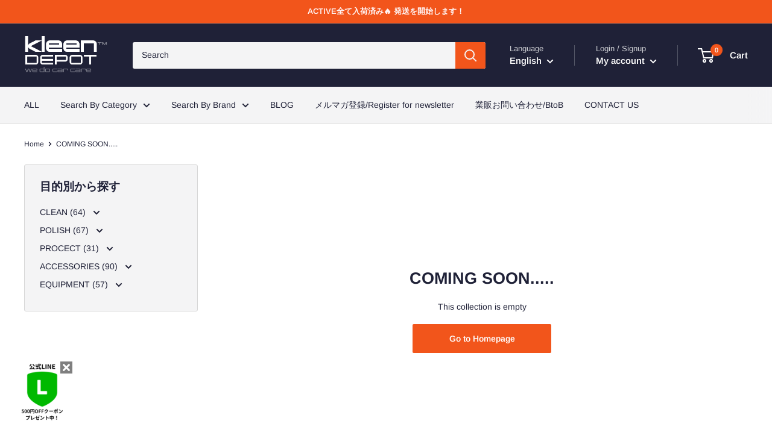

--- FILE ---
content_type: text/html; charset=utf-8
request_url: https://kleendepot.com/en/collections/coming-soon
body_size: 34134
content:
<!doctype html>

<html class="no-js" lang="en">
  <head>
    <meta charset="utf-8">
    <meta name="viewport" content="width=device-width, initial-scale=1.0, height=device-height, minimum-scale=1.0, maximum-scale=5.0">
    <meta name="theme-color" content="#f2551b"><title>COMING SOON.....
</title><link rel="canonical" href="https://kleendepot.com/en/collections/coming-soon"><link rel="shortcut icon" href="//kleendepot.com/cdn/shop/files/123_96x96.png?v=1626863448" type="image/png"><link rel="preload" as="style" href="//kleendepot.com/cdn/shop/t/2/assets/theme.css?v=73059013056352176851623680886">
    <link rel="preload" as="script" href="//kleendepot.com/cdn/shop/t/2/assets/theme.min.js?v=164977014983380440891642699158">
    <link rel="preconnect" href="https://cdn.shopify.com">
    <link rel="preconnect" href="https://fonts.shopifycdn.com">
    <link rel="dns-prefetch" href="https://productreviews.shopifycdn.com">
    <link rel="dns-prefetch" href="https://ajax.googleapis.com">
    <link rel="dns-prefetch" href="https://maps.googleapis.com">
    <link rel="dns-prefetch" href="https://maps.gstatic.com">

    <meta property="og:type" content="website">
  <meta property="og:title" content="COMING SOON.....">
  <meta property="og:image" content="http://kleendepot.com/cdn/shop/collections/89.png?v=1626834664">
  <meta property="og:image:secure_url" content="https://kleendepot.com/cdn/shop/collections/89.png?v=1626834664">
  <meta property="og:image:width" content="">
  <meta property="og:image:height" content=""><meta property="og:url" content="https://kleendepot.com/en/collections/coming-soon">
<meta property="og:site_name" content="kleen DEPOT | クリーンデポ"><meta name="twitter:card" content="summary"><meta name="twitter:title" content="COMING SOON.....">
  <meta name="twitter:description" content="">
  <meta name="twitter:image" content="https://kleendepot.com/cdn/shop/collections/89_600x600_crop_center.png?v=1626834664">
    <link rel="preload" href="//kleendepot.com/cdn/fonts/arimo/arimo_n7.1d2d0638e6a1228d86beb0e10006e3280ccb2d04.woff2" as="font" type="font/woff2" crossorigin>
<link rel="preload" href="//kleendepot.com/cdn/fonts/arimo/arimo_n4.a7efb558ca22d2002248bbe6f302a98edee38e35.woff2" as="font" type="font/woff2" crossorigin>

<style>
  @font-face {
  font-family: Arimo;
  font-weight: 700;
  font-style: normal;
  font-display: swap;
  src: url("//kleendepot.com/cdn/fonts/arimo/arimo_n7.1d2d0638e6a1228d86beb0e10006e3280ccb2d04.woff2") format("woff2"),
       url("//kleendepot.com/cdn/fonts/arimo/arimo_n7.f4b9139e8eac4a17b38b8707044c20f54c3be479.woff") format("woff");
}

  @font-face {
  font-family: Arimo;
  font-weight: 400;
  font-style: normal;
  font-display: swap;
  src: url("//kleendepot.com/cdn/fonts/arimo/arimo_n4.a7efb558ca22d2002248bbe6f302a98edee38e35.woff2") format("woff2"),
       url("//kleendepot.com/cdn/fonts/arimo/arimo_n4.0da809f7d1d5ede2a73be7094ac00741efdb6387.woff") format("woff");
}

@font-face {
  font-family: Arimo;
  font-weight: 600;
  font-style: normal;
  font-display: swap;
  src: url("//kleendepot.com/cdn/fonts/arimo/arimo_n6.9c18b0befd86597f319b7d7f925727d04c262b32.woff2") format("woff2"),
       url("//kleendepot.com/cdn/fonts/arimo/arimo_n6.422bf6679b81a8bfb1b25d19299a53688390c2b9.woff") format("woff");
}

@font-face {
  font-family: Arimo;
  font-weight: 700;
  font-style: italic;
  font-display: swap;
  src: url("//kleendepot.com/cdn/fonts/arimo/arimo_i7.b9f09537c29041ec8d51f8cdb7c9b8e4f1f82cb1.woff2") format("woff2"),
       url("//kleendepot.com/cdn/fonts/arimo/arimo_i7.ec659fc855f754fd0b1bd052e606bba1058f73da.woff") format("woff");
}


  @font-face {
  font-family: Arimo;
  font-weight: 700;
  font-style: normal;
  font-display: swap;
  src: url("//kleendepot.com/cdn/fonts/arimo/arimo_n7.1d2d0638e6a1228d86beb0e10006e3280ccb2d04.woff2") format("woff2"),
       url("//kleendepot.com/cdn/fonts/arimo/arimo_n7.f4b9139e8eac4a17b38b8707044c20f54c3be479.woff") format("woff");
}

  @font-face {
  font-family: Arimo;
  font-weight: 400;
  font-style: italic;
  font-display: swap;
  src: url("//kleendepot.com/cdn/fonts/arimo/arimo_i4.438ddb21a1b98c7230698d70dc1a21df235701b2.woff2") format("woff2"),
       url("//kleendepot.com/cdn/fonts/arimo/arimo_i4.0e1908a0dc1ec32fabb5a03a0c9ee2083f82e3d7.woff") format("woff");
}

  @font-face {
  font-family: Arimo;
  font-weight: 700;
  font-style: italic;
  font-display: swap;
  src: url("//kleendepot.com/cdn/fonts/arimo/arimo_i7.b9f09537c29041ec8d51f8cdb7c9b8e4f1f82cb1.woff2") format("woff2"),
       url("//kleendepot.com/cdn/fonts/arimo/arimo_i7.ec659fc855f754fd0b1bd052e606bba1058f73da.woff") format("woff");
}


  :root {
    --default-text-font-size : 15px;
    --base-text-font-size    : 14px;
    --heading-font-family    : Arimo, sans-serif;
    --heading-font-weight    : 700;
    --heading-font-style     : normal;
    --text-font-family       : Arimo, sans-serif;
    --text-font-weight       : 400;
    --text-font-style        : normal;
    --text-font-bolder-weight: 600;
    --text-link-decoration   : underline;

    --text-color               : #1f2137;
    --text-color-rgb           : 31, 33, 55;
    --heading-color            : #1f2137;
    --border-color             : #d6d6d6;
    --border-color-rgb         : 214, 214, 214;
    --form-border-color        : #c9c9c9;
    --accent-color             : #f2551b;
    --accent-color-rgb         : 242, 85, 27;
    --link-color               : #f89200;
    --link-color-hover         : #ab6500;
    --background               : #ffffff;
    --secondary-background     : #f4f4f5;
    --secondary-background-rgb : 244, 244, 245;
    --accent-background        : rgba(242, 85, 27, 0.08);

    --input-background: #f4f4f5;

    --error-color       : #f71b1b;
    --error-background  : rgba(247, 27, 27, 0.07);
    --success-color     : #48b448;
    --success-background: rgba(72, 180, 72, 0.11);

    --primary-button-background      : #f2551b;
    --primary-button-background-rgb  : 242, 85, 27;
    --primary-button-text-color      : #ffffff;
    --secondary-button-background    : #ffffff;
    --secondary-button-background-rgb: 255, 255, 255;
    --secondary-button-text-color    : #f71b1b;

    --header-background      : #1f2137;
    --header-text-color      : #ffffff;
    --header-light-text-color: #d2d3d7;
    --header-border-color    : rgba(210, 211, 215, 0.3);
    --header-accent-color    : #f2551b;

    --footer-background-color:    #ffffff;
    --footer-heading-text-color:  #0076ff;
    --footer-body-text-color:     #1f2137;
    --footer-body-text-color-rgb: 31, 33, 55;
    --footer-accent-color:        #f2551b;
    --footer-accent-color-rgb:    242, 85, 27;
    --footer-border:              1px solid var(--border-color);
    
    --flickity-arrow-color: #a3a3a3;--product-on-sale-accent           : #ee0000;
    --product-on-sale-accent-rgb       : 238, 0, 0;
    --product-on-sale-color            : #ffffff;
    --product-in-stock-color           : #6c8efb;
    --product-low-stock-color          : #ff5151;
    --product-sold-out-color           : #ee0000;
    --product-custom-label-1-background: #ff6128;
    --product-custom-label-1-color     : #ffffff;
    --product-custom-label-2-background: #a95ebe;
    --product-custom-label-2-color     : #ffffff;
    --product-review-star-color        : #ffb647;

    --mobile-container-gutter : 20px;
    --desktop-container-gutter: 40px;

    /* Shopify related variables */
    --payment-terms-background-color: #ffffff;
  }
</style>

<script>
  // IE11 does not have support for CSS variables, so we have to polyfill them
  if (!(((window || {}).CSS || {}).supports && window.CSS.supports('(--a: 0)'))) {
    const script = document.createElement('script');
    script.type = 'text/javascript';
    script.src = 'https://cdn.jsdelivr.net/npm/css-vars-ponyfill@2';
    script.onload = function() {
      cssVars({});
    };

    document.getElementsByTagName('head')[0].appendChild(script);
  }
</script>


    <script>window.performance && window.performance.mark && window.performance.mark('shopify.content_for_header.start');</script><meta id="shopify-digital-wallet" name="shopify-digital-wallet" content="/57659424967/digital_wallets/dialog">
<meta name="shopify-checkout-api-token" content="1569b5d36dffb3f57a34bed160bea5f3">
<link rel="alternate" type="application/atom+xml" title="Feed" href="/en/collections/coming-soon.atom" />
<link rel="alternate" hreflang="x-default" href="https://kleendepot.com/collections/coming-soon">
<link rel="alternate" hreflang="ja" href="https://kleendepot.com/collections/coming-soon">
<link rel="alternate" hreflang="en" href="https://kleendepot.com/en/collections/coming-soon">
<link rel="alternate" type="application/json+oembed" href="https://kleendepot.com/en/collections/coming-soon.oembed">
<script async="async" src="/checkouts/internal/preloads.js?locale=en-JP"></script>
<link rel="preconnect" href="https://shop.app" crossorigin="anonymous">
<script async="async" src="https://shop.app/checkouts/internal/preloads.js?locale=en-JP&shop_id=57659424967" crossorigin="anonymous"></script>
<script id="apple-pay-shop-capabilities" type="application/json">{"shopId":57659424967,"countryCode":"JP","currencyCode":"JPY","merchantCapabilities":["supports3DS"],"merchantId":"gid:\/\/shopify\/Shop\/57659424967","merchantName":"kleen DEPOT | クリーンデポ","requiredBillingContactFields":["postalAddress","email","phone"],"requiredShippingContactFields":["postalAddress","email","phone"],"shippingType":"shipping","supportedNetworks":["visa","masterCard","amex","jcb","discover"],"total":{"type":"pending","label":"kleen DEPOT | クリーンデポ","amount":"1.00"},"shopifyPaymentsEnabled":true,"supportsSubscriptions":true}</script>
<script id="shopify-features" type="application/json">{"accessToken":"1569b5d36dffb3f57a34bed160bea5f3","betas":["rich-media-storefront-analytics"],"domain":"kleendepot.com","predictiveSearch":false,"shopId":57659424967,"locale":"en"}</script>
<script>var Shopify = Shopify || {};
Shopify.shop = "carpro-jp.myshopify.com";
Shopify.locale = "en";
Shopify.currency = {"active":"JPY","rate":"1.0"};
Shopify.country = "JP";
Shopify.theme = {"name":"Warehouse問題なし\/チャットブースト以前","id":123864154311,"schema_name":"Warehouse","schema_version":"1.18.2","theme_store_id":871,"role":"main"};
Shopify.theme.handle = "null";
Shopify.theme.style = {"id":null,"handle":null};
Shopify.cdnHost = "kleendepot.com/cdn";
Shopify.routes = Shopify.routes || {};
Shopify.routes.root = "/en/";</script>
<script type="module">!function(o){(o.Shopify=o.Shopify||{}).modules=!0}(window);</script>
<script>!function(o){function n(){var o=[];function n(){o.push(Array.prototype.slice.apply(arguments))}return n.q=o,n}var t=o.Shopify=o.Shopify||{};t.loadFeatures=n(),t.autoloadFeatures=n()}(window);</script>
<script>
  window.ShopifyPay = window.ShopifyPay || {};
  window.ShopifyPay.apiHost = "shop.app\/pay";
  window.ShopifyPay.redirectState = null;
</script>
<script id="shop-js-analytics" type="application/json">{"pageType":"collection"}</script>
<script defer="defer" async type="module" src="//kleendepot.com/cdn/shopifycloud/shop-js/modules/v2/client.init-shop-cart-sync_BT-GjEfc.en.esm.js"></script>
<script defer="defer" async type="module" src="//kleendepot.com/cdn/shopifycloud/shop-js/modules/v2/chunk.common_D58fp_Oc.esm.js"></script>
<script defer="defer" async type="module" src="//kleendepot.com/cdn/shopifycloud/shop-js/modules/v2/chunk.modal_xMitdFEc.esm.js"></script>
<script type="module">
  await import("//kleendepot.com/cdn/shopifycloud/shop-js/modules/v2/client.init-shop-cart-sync_BT-GjEfc.en.esm.js");
await import("//kleendepot.com/cdn/shopifycloud/shop-js/modules/v2/chunk.common_D58fp_Oc.esm.js");
await import("//kleendepot.com/cdn/shopifycloud/shop-js/modules/v2/chunk.modal_xMitdFEc.esm.js");

  window.Shopify.SignInWithShop?.initShopCartSync?.({"fedCMEnabled":true,"windoidEnabled":true});

</script>
<script>
  window.Shopify = window.Shopify || {};
  if (!window.Shopify.featureAssets) window.Shopify.featureAssets = {};
  window.Shopify.featureAssets['shop-js'] = {"shop-cart-sync":["modules/v2/client.shop-cart-sync_DZOKe7Ll.en.esm.js","modules/v2/chunk.common_D58fp_Oc.esm.js","modules/v2/chunk.modal_xMitdFEc.esm.js"],"init-fed-cm":["modules/v2/client.init-fed-cm_B6oLuCjv.en.esm.js","modules/v2/chunk.common_D58fp_Oc.esm.js","modules/v2/chunk.modal_xMitdFEc.esm.js"],"shop-cash-offers":["modules/v2/client.shop-cash-offers_D2sdYoxE.en.esm.js","modules/v2/chunk.common_D58fp_Oc.esm.js","modules/v2/chunk.modal_xMitdFEc.esm.js"],"shop-login-button":["modules/v2/client.shop-login-button_QeVjl5Y3.en.esm.js","modules/v2/chunk.common_D58fp_Oc.esm.js","modules/v2/chunk.modal_xMitdFEc.esm.js"],"pay-button":["modules/v2/client.pay-button_DXTOsIq6.en.esm.js","modules/v2/chunk.common_D58fp_Oc.esm.js","modules/v2/chunk.modal_xMitdFEc.esm.js"],"shop-button":["modules/v2/client.shop-button_DQZHx9pm.en.esm.js","modules/v2/chunk.common_D58fp_Oc.esm.js","modules/v2/chunk.modal_xMitdFEc.esm.js"],"avatar":["modules/v2/client.avatar_BTnouDA3.en.esm.js"],"init-windoid":["modules/v2/client.init-windoid_CR1B-cfM.en.esm.js","modules/v2/chunk.common_D58fp_Oc.esm.js","modules/v2/chunk.modal_xMitdFEc.esm.js"],"init-shop-for-new-customer-accounts":["modules/v2/client.init-shop-for-new-customer-accounts_C_vY_xzh.en.esm.js","modules/v2/client.shop-login-button_QeVjl5Y3.en.esm.js","modules/v2/chunk.common_D58fp_Oc.esm.js","modules/v2/chunk.modal_xMitdFEc.esm.js"],"init-shop-email-lookup-coordinator":["modules/v2/client.init-shop-email-lookup-coordinator_BI7n9ZSv.en.esm.js","modules/v2/chunk.common_D58fp_Oc.esm.js","modules/v2/chunk.modal_xMitdFEc.esm.js"],"init-shop-cart-sync":["modules/v2/client.init-shop-cart-sync_BT-GjEfc.en.esm.js","modules/v2/chunk.common_D58fp_Oc.esm.js","modules/v2/chunk.modal_xMitdFEc.esm.js"],"shop-toast-manager":["modules/v2/client.shop-toast-manager_DiYdP3xc.en.esm.js","modules/v2/chunk.common_D58fp_Oc.esm.js","modules/v2/chunk.modal_xMitdFEc.esm.js"],"init-customer-accounts":["modules/v2/client.init-customer-accounts_D9ZNqS-Q.en.esm.js","modules/v2/client.shop-login-button_QeVjl5Y3.en.esm.js","modules/v2/chunk.common_D58fp_Oc.esm.js","modules/v2/chunk.modal_xMitdFEc.esm.js"],"init-customer-accounts-sign-up":["modules/v2/client.init-customer-accounts-sign-up_iGw4briv.en.esm.js","modules/v2/client.shop-login-button_QeVjl5Y3.en.esm.js","modules/v2/chunk.common_D58fp_Oc.esm.js","modules/v2/chunk.modal_xMitdFEc.esm.js"],"shop-follow-button":["modules/v2/client.shop-follow-button_CqMgW2wH.en.esm.js","modules/v2/chunk.common_D58fp_Oc.esm.js","modules/v2/chunk.modal_xMitdFEc.esm.js"],"checkout-modal":["modules/v2/client.checkout-modal_xHeaAweL.en.esm.js","modules/v2/chunk.common_D58fp_Oc.esm.js","modules/v2/chunk.modal_xMitdFEc.esm.js"],"shop-login":["modules/v2/client.shop-login_D91U-Q7h.en.esm.js","modules/v2/chunk.common_D58fp_Oc.esm.js","modules/v2/chunk.modal_xMitdFEc.esm.js"],"lead-capture":["modules/v2/client.lead-capture_BJmE1dJe.en.esm.js","modules/v2/chunk.common_D58fp_Oc.esm.js","modules/v2/chunk.modal_xMitdFEc.esm.js"],"payment-terms":["modules/v2/client.payment-terms_Ci9AEqFq.en.esm.js","modules/v2/chunk.common_D58fp_Oc.esm.js","modules/v2/chunk.modal_xMitdFEc.esm.js"]};
</script>
<script>(function() {
  var isLoaded = false;
  function asyncLoad() {
    if (isLoaded) return;
    isLoaded = true;
    var urls = ["https:\/\/cdn-loyalty.yotpo.com\/loader\/2RDFEhCWLE4sbZOtNYO4rQ.js?shop=carpro-jp.myshopify.com","https:\/\/documents-app.mixlogue.jp\/scripts\/ue87f9sf8e7rd.min.js?shop=carpro-jp.myshopify.com","https:\/\/documents-app.mixlogue.jp\/scripts\/reorder.js?shop=carpro-jp.myshopify.com","https:\/\/documents-app.mixlogue.jp\/scripts\/delivery.js?shop=carpro-jp.myshopify.com"];
    for (var i = 0; i < urls.length; i++) {
      var s = document.createElement('script');
      s.type = 'text/javascript';
      s.async = true;
      s.src = urls[i];
      var x = document.getElementsByTagName('script')[0];
      x.parentNode.insertBefore(s, x);
    }
  };
  if(window.attachEvent) {
    window.attachEvent('onload', asyncLoad);
  } else {
    window.addEventListener('load', asyncLoad, false);
  }
})();</script>
<script id="__st">var __st={"a":57659424967,"offset":32400,"reqid":"dc08e9b8-a291-464d-9297-cfb2fe128bf6-1769139554","pageurl":"kleendepot.com\/en\/collections\/coming-soon","u":"091e47837b53","p":"collection","rtyp":"collection","rid":275023921351};</script>
<script>window.ShopifyPaypalV4VisibilityTracking = true;</script>
<script id="captcha-bootstrap">!function(){'use strict';const t='contact',e='account',n='new_comment',o=[[t,t],['blogs',n],['comments',n],[t,'customer']],c=[[e,'customer_login'],[e,'guest_login'],[e,'recover_customer_password'],[e,'create_customer']],r=t=>t.map((([t,e])=>`form[action*='/${t}']:not([data-nocaptcha='true']) input[name='form_type'][value='${e}']`)).join(','),a=t=>()=>t?[...document.querySelectorAll(t)].map((t=>t.form)):[];function s(){const t=[...o],e=r(t);return a(e)}const i='password',u='form_key',d=['recaptcha-v3-token','g-recaptcha-response','h-captcha-response',i],f=()=>{try{return window.sessionStorage}catch{return}},m='__shopify_v',_=t=>t.elements[u];function p(t,e,n=!1){try{const o=window.sessionStorage,c=JSON.parse(o.getItem(e)),{data:r}=function(t){const{data:e,action:n}=t;return t[m]||n?{data:e,action:n}:{data:t,action:n}}(c);for(const[e,n]of Object.entries(r))t.elements[e]&&(t.elements[e].value=n);n&&o.removeItem(e)}catch(o){console.error('form repopulation failed',{error:o})}}const l='form_type',E='cptcha';function T(t){t.dataset[E]=!0}const w=window,h=w.document,L='Shopify',v='ce_forms',y='captcha';let A=!1;((t,e)=>{const n=(g='f06e6c50-85a8-45c8-87d0-21a2b65856fe',I='https://cdn.shopify.com/shopifycloud/storefront-forms-hcaptcha/ce_storefront_forms_captcha_hcaptcha.v1.5.2.iife.js',D={infoText:'Protected by hCaptcha',privacyText:'Privacy',termsText:'Terms'},(t,e,n)=>{const o=w[L][v],c=o.bindForm;if(c)return c(t,g,e,D).then(n);var r;o.q.push([[t,g,e,D],n]),r=I,A||(h.body.append(Object.assign(h.createElement('script'),{id:'captcha-provider',async:!0,src:r})),A=!0)});var g,I,D;w[L]=w[L]||{},w[L][v]=w[L][v]||{},w[L][v].q=[],w[L][y]=w[L][y]||{},w[L][y].protect=function(t,e){n(t,void 0,e),T(t)},Object.freeze(w[L][y]),function(t,e,n,w,h,L){const[v,y,A,g]=function(t,e,n){const i=e?o:[],u=t?c:[],d=[...i,...u],f=r(d),m=r(i),_=r(d.filter((([t,e])=>n.includes(e))));return[a(f),a(m),a(_),s()]}(w,h,L),I=t=>{const e=t.target;return e instanceof HTMLFormElement?e:e&&e.form},D=t=>v().includes(t);t.addEventListener('submit',(t=>{const e=I(t);if(!e)return;const n=D(e)&&!e.dataset.hcaptchaBound&&!e.dataset.recaptchaBound,o=_(e),c=g().includes(e)&&(!o||!o.value);(n||c)&&t.preventDefault(),c&&!n&&(function(t){try{if(!f())return;!function(t){const e=f();if(!e)return;const n=_(t);if(!n)return;const o=n.value;o&&e.removeItem(o)}(t);const e=Array.from(Array(32),(()=>Math.random().toString(36)[2])).join('');!function(t,e){_(t)||t.append(Object.assign(document.createElement('input'),{type:'hidden',name:u})),t.elements[u].value=e}(t,e),function(t,e){const n=f();if(!n)return;const o=[...t.querySelectorAll(`input[type='${i}']`)].map((({name:t})=>t)),c=[...d,...o],r={};for(const[a,s]of new FormData(t).entries())c.includes(a)||(r[a]=s);n.setItem(e,JSON.stringify({[m]:1,action:t.action,data:r}))}(t,e)}catch(e){console.error('failed to persist form',e)}}(e),e.submit())}));const S=(t,e)=>{t&&!t.dataset[E]&&(n(t,e.some((e=>e===t))),T(t))};for(const o of['focusin','change'])t.addEventListener(o,(t=>{const e=I(t);D(e)&&S(e,y())}));const B=e.get('form_key'),M=e.get(l),P=B&&M;t.addEventListener('DOMContentLoaded',(()=>{const t=y();if(P)for(const e of t)e.elements[l].value===M&&p(e,B);[...new Set([...A(),...v().filter((t=>'true'===t.dataset.shopifyCaptcha))])].forEach((e=>S(e,t)))}))}(h,new URLSearchParams(w.location.search),n,t,e,['guest_login'])})(!0,!0)}();</script>
<script integrity="sha256-4kQ18oKyAcykRKYeNunJcIwy7WH5gtpwJnB7kiuLZ1E=" data-source-attribution="shopify.loadfeatures" defer="defer" src="//kleendepot.com/cdn/shopifycloud/storefront/assets/storefront/load_feature-a0a9edcb.js" crossorigin="anonymous"></script>
<script crossorigin="anonymous" defer="defer" src="//kleendepot.com/cdn/shopifycloud/storefront/assets/shopify_pay/storefront-65b4c6d7.js?v=20250812"></script>
<script data-source-attribution="shopify.dynamic_checkout.dynamic.init">var Shopify=Shopify||{};Shopify.PaymentButton=Shopify.PaymentButton||{isStorefrontPortableWallets:!0,init:function(){window.Shopify.PaymentButton.init=function(){};var t=document.createElement("script");t.src="https://kleendepot.com/cdn/shopifycloud/portable-wallets/latest/portable-wallets.en.js",t.type="module",document.head.appendChild(t)}};
</script>
<script data-source-attribution="shopify.dynamic_checkout.buyer_consent">
  function portableWalletsHideBuyerConsent(e){var t=document.getElementById("shopify-buyer-consent"),n=document.getElementById("shopify-subscription-policy-button");t&&n&&(t.classList.add("hidden"),t.setAttribute("aria-hidden","true"),n.removeEventListener("click",e))}function portableWalletsShowBuyerConsent(e){var t=document.getElementById("shopify-buyer-consent"),n=document.getElementById("shopify-subscription-policy-button");t&&n&&(t.classList.remove("hidden"),t.removeAttribute("aria-hidden"),n.addEventListener("click",e))}window.Shopify?.PaymentButton&&(window.Shopify.PaymentButton.hideBuyerConsent=portableWalletsHideBuyerConsent,window.Shopify.PaymentButton.showBuyerConsent=portableWalletsShowBuyerConsent);
</script>
<script data-source-attribution="shopify.dynamic_checkout.cart.bootstrap">document.addEventListener("DOMContentLoaded",(function(){function t(){return document.querySelector("shopify-accelerated-checkout-cart, shopify-accelerated-checkout")}if(t())Shopify.PaymentButton.init();else{new MutationObserver((function(e,n){t()&&(Shopify.PaymentButton.init(),n.disconnect())})).observe(document.body,{childList:!0,subtree:!0})}}));
</script>
<link id="shopify-accelerated-checkout-styles" rel="stylesheet" media="screen" href="https://kleendepot.com/cdn/shopifycloud/portable-wallets/latest/accelerated-checkout-backwards-compat.css" crossorigin="anonymous">
<style id="shopify-accelerated-checkout-cart">
        #shopify-buyer-consent {
  margin-top: 1em;
  display: inline-block;
  width: 100%;
}

#shopify-buyer-consent.hidden {
  display: none;
}

#shopify-subscription-policy-button {
  background: none;
  border: none;
  padding: 0;
  text-decoration: underline;
  font-size: inherit;
  cursor: pointer;
}

#shopify-subscription-policy-button::before {
  box-shadow: none;
}

      </style>

<script>window.performance && window.performance.mark && window.performance.mark('shopify.content_for_header.end');</script>

    <link rel="stylesheet" href="//kleendepot.com/cdn/shop/t/2/assets/theme.css?v=73059013056352176851623680886">

    


  <script type="application/ld+json">
  {
    "@context": "http://schema.org",
    "@type": "BreadcrumbList",
  "itemListElement": [{
      "@type": "ListItem",
      "position": 1,
      "name": "Home",
      "item": "https://kleendepot.com"
    },{
          "@type": "ListItem",
          "position": 2,
          "name": "COMING SOON.....",
          "item": "https://kleendepot.com/en/collections/coming-soon"
        }]
  }
  </script>


    <script>
      // This allows to expose several variables to the global scope, to be used in scripts
      window.theme = {
        pageType: "collection",
        cartCount: 0,
        moneyFormat: "¥{{amount_no_decimals}}",
        moneyWithCurrencyFormat: "¥{{amount_no_decimals}} JPY",
        showDiscount: true,
        discountMode: "percentage",
        searchMode: "product",
        searchUnavailableProducts: "show",
        cartType: "drawer"
      };

      window.routes = {
        rootUrl: "\/en",
        rootUrlWithoutSlash: "\/en",
        cartUrl: "\/en\/cart",
        cartAddUrl: "\/en\/cart\/add",
        cartChangeUrl: "\/en\/cart\/change",
        searchUrl: "\/en\/search",
        productRecommendationsUrl: "\/en\/recommendations\/products"
      };

      window.languages = {
        productRegularPrice: "Regular price",
        productSalePrice: "Sale price",
        collectionOnSaleLabel: "Save {{savings}}",
        productFormUnavailable: "Unavailable",
        productFormAddToCart: "Add to cart",
        productFormSoldOut: "Sold out",
        productAdded: "Product has been added to your cart",
        productAddedShort: "Added!",
        shippingEstimatorNoResults: "No shipping could be found for your address.",
        shippingEstimatorOneResult: "There is one shipping rate for your address:",
        shippingEstimatorMultipleResults: "There are {{count}} shipping rates for your address:",
        shippingEstimatorErrors: "There are some errors:"
      };

      window.lazySizesConfig = {
        loadHidden: false,
        hFac: 0.8,
        expFactor: 3,
        customMedia: {
          '--phone': '(max-width: 640px)',
          '--tablet': '(min-width: 641px) and (max-width: 1023px)',
          '--lap': '(min-width: 1024px)'
        }
      };

      document.documentElement.className = document.documentElement.className.replace('no-js', 'js');
    </script><script src="//kleendepot.com/cdn/shop/t/2/assets/theme.min.js?v=164977014983380440891642699158" defer></script>
    <script src="//kleendepot.com/cdn/shop/t/2/assets/custom.js?v=90373254691674712701623212107" defer></script><script>
        (function () {
          window.onpageshow = function() {
            // We force re-freshing the cart content onpageshow, as most browsers will serve a cache copy when hitting the
            // back button, which cause staled data
            document.documentElement.dispatchEvent(new CustomEvent('cart:refresh', {
              bubbles: true,
              detail: {scrollToTop: false}
            }));
          };
        })();
      </script><!-- BEGIN app block: shopify://apps//blocks/pre-order-app/290ed845-6a31-49a7-a244-443963fc8b13 --><!-- BEGIN app snippet: settings-json -->
<script id='ruffruff-pre-order-settings-json' type='application/json'>{"cacheDateTime": "1769139555","domain": "kleendepot.com","shopId": "57659424967","preOrderBadgeCondition": "none","preOrderBadgeTitle": "","hideCopyright": true,"backInStockEnabled": false,"backInStockCustomizeEnabled": false,"backInStockButtonName": "再入荷通知を受け取る","backInStockProductMessage": "登録すると、この商品の再入荷のお知らせを受け取ることができます。","backInStockModalTitle": "再入荷通知を受け取る","backInStockModalDescription": "登録すると、この商品の再入荷のお知らせを受け取ることができます。","backInStockModalThanksMessage": "再入荷通知の登録が完了しました。","backInStockExcludedCollections": [],"backInStockExcludedProducts": [],"customizeEnabled": false,"cartCheckoutValidation": "none","cartValidationEnabled": false,"checkoutValidationEnabled": false,"productValidationEnabled": false,"outOfConditionValidationEnabled": true,"outOfConditionValidationMessage": "カート追加時と商品の情報が変わっているため、カートから該当商品を削除して、再度追加し直してください。","productMessagePropertyName": "","cartButtonBackgroundColor": "#FFFFFF","cartButtonTextColor": "#6F7372","cartButtonIfNotMetBackgroundColor": "#FFFFFF","cartButtonIfNotMetTextColor": "#6F7372","backInStockButtonBackgroundColor": "#FFFFFF","backInStockButtonTextColor": "#6F7372","cartValidationMessage": "カート内に同時に注文できない商品が含まれています。","checkoutValidationMessage": "","productValidationMessage": "カート内に同時に注文できない商品が含まれています。","purchaseQuantityLimitMessage": "購入可能数の上限を超過している商品があるため購入できません。"}</script>
<!-- END app snippet --><!-- BEGIN app snippet: customer-json --><script id='ruffruff-pre-order-customer-json' type='application/json'>{"cacheDateTime": "1769139555","hasAccount": false,"tags": []}</script>
<!-- END app snippet --><script src="https://cdn.shopify.com/extensions/019b5888-8287-78ea-808c-bc21099b72c0/version-175/assets/ruffruff-pre-order.js" type="text/javascript" defer="defer"></script><link href="//cdn.shopify.com/extensions/019b5888-8287-78ea-808c-bc21099b72c0/version-175/assets/ruffruff-pre-order.css" rel="stylesheet" type="text/css" media="all" />
<!-- END app block --><link href="https://cdn.shopify.com/extensions/019be537-03a1-757b-b453-ceaa6aa591b2/automatic-discounts-513/assets/widgets.css" rel="stylesheet" type="text/css" media="all">
<script src="https://cdn.shopify.com/extensions/019b20db-86ea-7f60-a5ac-efd39c1e2d01/appointment-booking-appointo-87/assets/appointo_bundle.js" type="text/javascript" defer="defer"></script>
<link href="https://cdn.shopify.com/extensions/019be537-03a1-757b-b453-ceaa6aa591b2/automatic-discounts-513/assets/free-gift-manager.css" rel="stylesheet" type="text/css" media="all">
<link href="https://monorail-edge.shopifysvc.com" rel="dns-prefetch">
<script>(function(){if ("sendBeacon" in navigator && "performance" in window) {try {var session_token_from_headers = performance.getEntriesByType('navigation')[0].serverTiming.find(x => x.name == '_s').description;} catch {var session_token_from_headers = undefined;}var session_cookie_matches = document.cookie.match(/_shopify_s=([^;]*)/);var session_token_from_cookie = session_cookie_matches && session_cookie_matches.length === 2 ? session_cookie_matches[1] : "";var session_token = session_token_from_headers || session_token_from_cookie || "";function handle_abandonment_event(e) {var entries = performance.getEntries().filter(function(entry) {return /monorail-edge.shopifysvc.com/.test(entry.name);});if (!window.abandonment_tracked && entries.length === 0) {window.abandonment_tracked = true;var currentMs = Date.now();var navigation_start = performance.timing.navigationStart;var payload = {shop_id: 57659424967,url: window.location.href,navigation_start,duration: currentMs - navigation_start,session_token,page_type: "collection"};window.navigator.sendBeacon("https://monorail-edge.shopifysvc.com/v1/produce", JSON.stringify({schema_id: "online_store_buyer_site_abandonment/1.1",payload: payload,metadata: {event_created_at_ms: currentMs,event_sent_at_ms: currentMs}}));}}window.addEventListener('pagehide', handle_abandonment_event);}}());</script>
<script id="web-pixels-manager-setup">(function e(e,d,r,n,o){if(void 0===o&&(o={}),!Boolean(null===(a=null===(i=window.Shopify)||void 0===i?void 0:i.analytics)||void 0===a?void 0:a.replayQueue)){var i,a;window.Shopify=window.Shopify||{};var t=window.Shopify;t.analytics=t.analytics||{};var s=t.analytics;s.replayQueue=[],s.publish=function(e,d,r){return s.replayQueue.push([e,d,r]),!0};try{self.performance.mark("wpm:start")}catch(e){}var l=function(){var e={modern:/Edge?\/(1{2}[4-9]|1[2-9]\d|[2-9]\d{2}|\d{4,})\.\d+(\.\d+|)|Firefox\/(1{2}[4-9]|1[2-9]\d|[2-9]\d{2}|\d{4,})\.\d+(\.\d+|)|Chrom(ium|e)\/(9{2}|\d{3,})\.\d+(\.\d+|)|(Maci|X1{2}).+ Version\/(15\.\d+|(1[6-9]|[2-9]\d|\d{3,})\.\d+)([,.]\d+|)( \(\w+\)|)( Mobile\/\w+|) Safari\/|Chrome.+OPR\/(9{2}|\d{3,})\.\d+\.\d+|(CPU[ +]OS|iPhone[ +]OS|CPU[ +]iPhone|CPU IPhone OS|CPU iPad OS)[ +]+(15[._]\d+|(1[6-9]|[2-9]\d|\d{3,})[._]\d+)([._]\d+|)|Android:?[ /-](13[3-9]|1[4-9]\d|[2-9]\d{2}|\d{4,})(\.\d+|)(\.\d+|)|Android.+Firefox\/(13[5-9]|1[4-9]\d|[2-9]\d{2}|\d{4,})\.\d+(\.\d+|)|Android.+Chrom(ium|e)\/(13[3-9]|1[4-9]\d|[2-9]\d{2}|\d{4,})\.\d+(\.\d+|)|SamsungBrowser\/([2-9]\d|\d{3,})\.\d+/,legacy:/Edge?\/(1[6-9]|[2-9]\d|\d{3,})\.\d+(\.\d+|)|Firefox\/(5[4-9]|[6-9]\d|\d{3,})\.\d+(\.\d+|)|Chrom(ium|e)\/(5[1-9]|[6-9]\d|\d{3,})\.\d+(\.\d+|)([\d.]+$|.*Safari\/(?![\d.]+ Edge\/[\d.]+$))|(Maci|X1{2}).+ Version\/(10\.\d+|(1[1-9]|[2-9]\d|\d{3,})\.\d+)([,.]\d+|)( \(\w+\)|)( Mobile\/\w+|) Safari\/|Chrome.+OPR\/(3[89]|[4-9]\d|\d{3,})\.\d+\.\d+|(CPU[ +]OS|iPhone[ +]OS|CPU[ +]iPhone|CPU IPhone OS|CPU iPad OS)[ +]+(10[._]\d+|(1[1-9]|[2-9]\d|\d{3,})[._]\d+)([._]\d+|)|Android:?[ /-](13[3-9]|1[4-9]\d|[2-9]\d{2}|\d{4,})(\.\d+|)(\.\d+|)|Mobile Safari.+OPR\/([89]\d|\d{3,})\.\d+\.\d+|Android.+Firefox\/(13[5-9]|1[4-9]\d|[2-9]\d{2}|\d{4,})\.\d+(\.\d+|)|Android.+Chrom(ium|e)\/(13[3-9]|1[4-9]\d|[2-9]\d{2}|\d{4,})\.\d+(\.\d+|)|Android.+(UC? ?Browser|UCWEB|U3)[ /]?(15\.([5-9]|\d{2,})|(1[6-9]|[2-9]\d|\d{3,})\.\d+)\.\d+|SamsungBrowser\/(5\.\d+|([6-9]|\d{2,})\.\d+)|Android.+MQ{2}Browser\/(14(\.(9|\d{2,})|)|(1[5-9]|[2-9]\d|\d{3,})(\.\d+|))(\.\d+|)|K[Aa][Ii]OS\/(3\.\d+|([4-9]|\d{2,})\.\d+)(\.\d+|)/},d=e.modern,r=e.legacy,n=navigator.userAgent;return n.match(d)?"modern":n.match(r)?"legacy":"unknown"}(),u="modern"===l?"modern":"legacy",c=(null!=n?n:{modern:"",legacy:""})[u],f=function(e){return[e.baseUrl,"/wpm","/b",e.hashVersion,"modern"===e.buildTarget?"m":"l",".js"].join("")}({baseUrl:d,hashVersion:r,buildTarget:u}),m=function(e){var d=e.version,r=e.bundleTarget,n=e.surface,o=e.pageUrl,i=e.monorailEndpoint;return{emit:function(e){var a=e.status,t=e.errorMsg,s=(new Date).getTime(),l=JSON.stringify({metadata:{event_sent_at_ms:s},events:[{schema_id:"web_pixels_manager_load/3.1",payload:{version:d,bundle_target:r,page_url:o,status:a,surface:n,error_msg:t},metadata:{event_created_at_ms:s}}]});if(!i)return console&&console.warn&&console.warn("[Web Pixels Manager] No Monorail endpoint provided, skipping logging."),!1;try{return self.navigator.sendBeacon.bind(self.navigator)(i,l)}catch(e){}var u=new XMLHttpRequest;try{return u.open("POST",i,!0),u.setRequestHeader("Content-Type","text/plain"),u.send(l),!0}catch(e){return console&&console.warn&&console.warn("[Web Pixels Manager] Got an unhandled error while logging to Monorail."),!1}}}}({version:r,bundleTarget:l,surface:e.surface,pageUrl:self.location.href,monorailEndpoint:e.monorailEndpoint});try{o.browserTarget=l,function(e){var d=e.src,r=e.async,n=void 0===r||r,o=e.onload,i=e.onerror,a=e.sri,t=e.scriptDataAttributes,s=void 0===t?{}:t,l=document.createElement("script"),u=document.querySelector("head"),c=document.querySelector("body");if(l.async=n,l.src=d,a&&(l.integrity=a,l.crossOrigin="anonymous"),s)for(var f in s)if(Object.prototype.hasOwnProperty.call(s,f))try{l.dataset[f]=s[f]}catch(e){}if(o&&l.addEventListener("load",o),i&&l.addEventListener("error",i),u)u.appendChild(l);else{if(!c)throw new Error("Did not find a head or body element to append the script");c.appendChild(l)}}({src:f,async:!0,onload:function(){if(!function(){var e,d;return Boolean(null===(d=null===(e=window.Shopify)||void 0===e?void 0:e.analytics)||void 0===d?void 0:d.initialized)}()){var d=window.webPixelsManager.init(e)||void 0;if(d){var r=window.Shopify.analytics;r.replayQueue.forEach((function(e){var r=e[0],n=e[1],o=e[2];d.publishCustomEvent(r,n,o)})),r.replayQueue=[],r.publish=d.publishCustomEvent,r.visitor=d.visitor,r.initialized=!0}}},onerror:function(){return m.emit({status:"failed",errorMsg:"".concat(f," has failed to load")})},sri:function(e){var d=/^sha384-[A-Za-z0-9+/=]+$/;return"string"==typeof e&&d.test(e)}(c)?c:"",scriptDataAttributes:o}),m.emit({status:"loading"})}catch(e){m.emit({status:"failed",errorMsg:(null==e?void 0:e.message)||"Unknown error"})}}})({shopId: 57659424967,storefrontBaseUrl: "https://kleendepot.com",extensionsBaseUrl: "https://extensions.shopifycdn.com/cdn/shopifycloud/web-pixels-manager",monorailEndpoint: "https://monorail-edge.shopifysvc.com/unstable/produce_batch",surface: "storefront-renderer",enabledBetaFlags: ["2dca8a86"],webPixelsConfigList: [{"id":"84082887","eventPayloadVersion":"v1","runtimeContext":"LAX","scriptVersion":"1","type":"CUSTOM","privacyPurposes":["ANALYTICS"],"name":"Google Analytics tag (migrated)"},{"id":"shopify-app-pixel","configuration":"{}","eventPayloadVersion":"v1","runtimeContext":"STRICT","scriptVersion":"0450","apiClientId":"shopify-pixel","type":"APP","privacyPurposes":["ANALYTICS","MARKETING"]},{"id":"shopify-custom-pixel","eventPayloadVersion":"v1","runtimeContext":"LAX","scriptVersion":"0450","apiClientId":"shopify-pixel","type":"CUSTOM","privacyPurposes":["ANALYTICS","MARKETING"]}],isMerchantRequest: false,initData: {"shop":{"name":"kleen DEPOT | クリーンデポ","paymentSettings":{"currencyCode":"JPY"},"myshopifyDomain":"carpro-jp.myshopify.com","countryCode":"JP","storefrontUrl":"https:\/\/kleendepot.com\/en"},"customer":null,"cart":null,"checkout":null,"productVariants":[],"purchasingCompany":null},},"https://kleendepot.com/cdn","fcfee988w5aeb613cpc8e4bc33m6693e112",{"modern":"","legacy":""},{"shopId":"57659424967","storefrontBaseUrl":"https:\/\/kleendepot.com","extensionBaseUrl":"https:\/\/extensions.shopifycdn.com\/cdn\/shopifycloud\/web-pixels-manager","surface":"storefront-renderer","enabledBetaFlags":"[\"2dca8a86\"]","isMerchantRequest":"false","hashVersion":"fcfee988w5aeb613cpc8e4bc33m6693e112","publish":"custom","events":"[[\"page_viewed\",{}],[\"collection_viewed\",{\"collection\":{\"id\":\"275023921351\",\"title\":\"COMING SOON.....\",\"productVariants\":[]}}]]"});</script><script>
  window.ShopifyAnalytics = window.ShopifyAnalytics || {};
  window.ShopifyAnalytics.meta = window.ShopifyAnalytics.meta || {};
  window.ShopifyAnalytics.meta.currency = 'JPY';
  var meta = {"products":[],"page":{"pageType":"collection","resourceType":"collection","resourceId":275023921351,"requestId":"dc08e9b8-a291-464d-9297-cfb2fe128bf6-1769139554"}};
  for (var attr in meta) {
    window.ShopifyAnalytics.meta[attr] = meta[attr];
  }
</script>
<script class="analytics">
  (function () {
    var customDocumentWrite = function(content) {
      var jquery = null;

      if (window.jQuery) {
        jquery = window.jQuery;
      } else if (window.Checkout && window.Checkout.$) {
        jquery = window.Checkout.$;
      }

      if (jquery) {
        jquery('body').append(content);
      }
    };

    var hasLoggedConversion = function(token) {
      if (token) {
        return document.cookie.indexOf('loggedConversion=' + token) !== -1;
      }
      return false;
    }

    var setCookieIfConversion = function(token) {
      if (token) {
        var twoMonthsFromNow = new Date(Date.now());
        twoMonthsFromNow.setMonth(twoMonthsFromNow.getMonth() + 2);

        document.cookie = 'loggedConversion=' + token + '; expires=' + twoMonthsFromNow;
      }
    }

    var trekkie = window.ShopifyAnalytics.lib = window.trekkie = window.trekkie || [];
    if (trekkie.integrations) {
      return;
    }
    trekkie.methods = [
      'identify',
      'page',
      'ready',
      'track',
      'trackForm',
      'trackLink'
    ];
    trekkie.factory = function(method) {
      return function() {
        var args = Array.prototype.slice.call(arguments);
        args.unshift(method);
        trekkie.push(args);
        return trekkie;
      };
    };
    for (var i = 0; i < trekkie.methods.length; i++) {
      var key = trekkie.methods[i];
      trekkie[key] = trekkie.factory(key);
    }
    trekkie.load = function(config) {
      trekkie.config = config || {};
      trekkie.config.initialDocumentCookie = document.cookie;
      var first = document.getElementsByTagName('script')[0];
      var script = document.createElement('script');
      script.type = 'text/javascript';
      script.onerror = function(e) {
        var scriptFallback = document.createElement('script');
        scriptFallback.type = 'text/javascript';
        scriptFallback.onerror = function(error) {
                var Monorail = {
      produce: function produce(monorailDomain, schemaId, payload) {
        var currentMs = new Date().getTime();
        var event = {
          schema_id: schemaId,
          payload: payload,
          metadata: {
            event_created_at_ms: currentMs,
            event_sent_at_ms: currentMs
          }
        };
        return Monorail.sendRequest("https://" + monorailDomain + "/v1/produce", JSON.stringify(event));
      },
      sendRequest: function sendRequest(endpointUrl, payload) {
        // Try the sendBeacon API
        if (window && window.navigator && typeof window.navigator.sendBeacon === 'function' && typeof window.Blob === 'function' && !Monorail.isIos12()) {
          var blobData = new window.Blob([payload], {
            type: 'text/plain'
          });

          if (window.navigator.sendBeacon(endpointUrl, blobData)) {
            return true;
          } // sendBeacon was not successful

        } // XHR beacon

        var xhr = new XMLHttpRequest();

        try {
          xhr.open('POST', endpointUrl);
          xhr.setRequestHeader('Content-Type', 'text/plain');
          xhr.send(payload);
        } catch (e) {
          console.log(e);
        }

        return false;
      },
      isIos12: function isIos12() {
        return window.navigator.userAgent.lastIndexOf('iPhone; CPU iPhone OS 12_') !== -1 || window.navigator.userAgent.lastIndexOf('iPad; CPU OS 12_') !== -1;
      }
    };
    Monorail.produce('monorail-edge.shopifysvc.com',
      'trekkie_storefront_load_errors/1.1',
      {shop_id: 57659424967,
      theme_id: 123864154311,
      app_name: "storefront",
      context_url: window.location.href,
      source_url: "//kleendepot.com/cdn/s/trekkie.storefront.8d95595f799fbf7e1d32231b9a28fd43b70c67d3.min.js"});

        };
        scriptFallback.async = true;
        scriptFallback.src = '//kleendepot.com/cdn/s/trekkie.storefront.8d95595f799fbf7e1d32231b9a28fd43b70c67d3.min.js';
        first.parentNode.insertBefore(scriptFallback, first);
      };
      script.async = true;
      script.src = '//kleendepot.com/cdn/s/trekkie.storefront.8d95595f799fbf7e1d32231b9a28fd43b70c67d3.min.js';
      first.parentNode.insertBefore(script, first);
    };
    trekkie.load(
      {"Trekkie":{"appName":"storefront","development":false,"defaultAttributes":{"shopId":57659424967,"isMerchantRequest":null,"themeId":123864154311,"themeCityHash":"8509121756289013799","contentLanguage":"en","currency":"JPY","eventMetadataId":"0181ff0d-e60e-4df8-a308-88468efbd834"},"isServerSideCookieWritingEnabled":true,"monorailRegion":"shop_domain","enabledBetaFlags":["65f19447"]},"Session Attribution":{},"S2S":{"facebookCapiEnabled":false,"source":"trekkie-storefront-renderer","apiClientId":580111}}
    );

    var loaded = false;
    trekkie.ready(function() {
      if (loaded) return;
      loaded = true;

      window.ShopifyAnalytics.lib = window.trekkie;

      var originalDocumentWrite = document.write;
      document.write = customDocumentWrite;
      try { window.ShopifyAnalytics.merchantGoogleAnalytics.call(this); } catch(error) {};
      document.write = originalDocumentWrite;

      window.ShopifyAnalytics.lib.page(null,{"pageType":"collection","resourceType":"collection","resourceId":275023921351,"requestId":"dc08e9b8-a291-464d-9297-cfb2fe128bf6-1769139554","shopifyEmitted":true});

      var match = window.location.pathname.match(/checkouts\/(.+)\/(thank_you|post_purchase)/)
      var token = match? match[1]: undefined;
      if (!hasLoggedConversion(token)) {
        setCookieIfConversion(token);
        window.ShopifyAnalytics.lib.track("Viewed Product Category",{"currency":"JPY","category":"Collection: coming-soon","collectionName":"coming-soon","collectionId":275023921351,"nonInteraction":true},undefined,undefined,{"shopifyEmitted":true});
      }
    });


        var eventsListenerScript = document.createElement('script');
        eventsListenerScript.async = true;
        eventsListenerScript.src = "//kleendepot.com/cdn/shopifycloud/storefront/assets/shop_events_listener-3da45d37.js";
        document.getElementsByTagName('head')[0].appendChild(eventsListenerScript);

})();</script>
  <script>
  if (!window.ga || (window.ga && typeof window.ga !== 'function')) {
    window.ga = function ga() {
      (window.ga.q = window.ga.q || []).push(arguments);
      if (window.Shopify && window.Shopify.analytics && typeof window.Shopify.analytics.publish === 'function') {
        window.Shopify.analytics.publish("ga_stub_called", {}, {sendTo: "google_osp_migration"});
      }
      console.error("Shopify's Google Analytics stub called with:", Array.from(arguments), "\nSee https://help.shopify.com/manual/promoting-marketing/pixels/pixel-migration#google for more information.");
    };
    if (window.Shopify && window.Shopify.analytics && typeof window.Shopify.analytics.publish === 'function') {
      window.Shopify.analytics.publish("ga_stub_initialized", {}, {sendTo: "google_osp_migration"});
    }
  }
</script>
<script
  defer
  src="https://kleendepot.com/cdn/shopifycloud/perf-kit/shopify-perf-kit-3.0.4.min.js"
  data-application="storefront-renderer"
  data-shop-id="57659424967"
  data-render-region="gcp-us-central1"
  data-page-type="collection"
  data-theme-instance-id="123864154311"
  data-theme-name="Warehouse"
  data-theme-version="1.18.2"
  data-monorail-region="shop_domain"
  data-resource-timing-sampling-rate="10"
  data-shs="true"
  data-shs-beacon="true"
  data-shs-export-with-fetch="true"
  data-shs-logs-sample-rate="1"
  data-shs-beacon-endpoint="https://kleendepot.com/api/collect"
></script>
</head>

  <body class="warehouse--v1 features--animate-zoom template-collection " data-instant-intensity="viewport">
    <a href="#main" class="visually-hidden skip-to-content">Skip to content</a>
    <span class="loading-bar"></span>

    <div id="shopify-section-announcement-bar" class="shopify-section"><section data-section-id="announcement-bar" data-section-type="announcement-bar" data-section-settings='{
    "showNewsletter": false
  }'><div class="announcement-bar">
      <div class="container">
        <div class="announcement-bar__inner"><p class="announcement-bar__content announcement-bar__content--center">ACTIVE全て入荷済み🔥 発送を開始します！</p></div>
      </div>
    </div>
  </section>

  <style>
    .announcement-bar {
      background: #f2551b;
      color: #fff4f4;
    }
  </style>

  <script>document.documentElement.style.removeProperty('--announcement-bar-button-width');document.documentElement.style.setProperty('--announcement-bar-height', document.getElementById('shopify-section-announcement-bar').clientHeight + 'px');
  </script></div>
<div id="shopify-section-popups" class="shopify-section"><div data-section-id="popups" data-section-type="popups"></div>

</div>
<div id="shopify-section-header" class="shopify-section shopify-section__header"><section data-section-id="header" data-section-type="header" data-section-settings='{
  "navigationLayout": "inline",
  "desktopOpenTrigger": "hover",
  "useStickyHeader": false
}'>
  <header class="header header--inline " role="banner">
    <div class="container">
      <div class="header__inner"><nav class="header__mobile-nav hidden-lap-and-up">
            <button class="header__mobile-nav-toggle icon-state touch-area" data-action="toggle-menu" aria-expanded="false" aria-haspopup="true" aria-controls="mobile-menu" aria-label="Open menu">
              <span class="icon-state__primary"><svg focusable="false" class="icon icon--hamburger-mobile" viewBox="0 0 20 16" role="presentation">
      <path d="M0 14h20v2H0v-2zM0 0h20v2H0V0zm0 7h20v2H0V7z" fill="currentColor" fill-rule="evenodd"></path>
    </svg></span>
              <span class="icon-state__secondary"><svg focusable="false" class="icon icon--close" viewBox="0 0 19 19" role="presentation">
      <path d="M9.1923882 8.39339828l7.7781745-7.7781746 1.4142136 1.41421357-7.7781746 7.77817459 7.7781746 7.77817456L16.9705627 19l-7.7781745-7.7781746L1.41421356 19 0 17.5857864l7.7781746-7.77817456L0 2.02943725 1.41421356.61522369 9.1923882 8.39339828z" fill="currentColor" fill-rule="evenodd"></path>
    </svg></span>
            </button><div id="mobile-menu" class="mobile-menu" aria-hidden="true"><svg focusable="false" class="icon icon--nav-triangle-borderless" viewBox="0 0 20 9" role="presentation">
      <path d="M.47108938 9c.2694725-.26871321.57077721-.56867841.90388257-.89986354C3.12384116 6.36134886 5.74788116 3.76338565 9.2467995.30653888c.4145057-.4095171 1.0844277-.40860098 1.4977971.00205122L19.4935156 9H.47108938z" fill="#f4f4f5"></path>
    </svg><div class="mobile-menu__inner">
    <div class="mobile-menu__panel">
      <div class="mobile-menu__section">
        <ul class="mobile-menu__nav" data-type="menu" role="list"><li class="mobile-menu__nav-item"><a href="/en/collections/all" class="mobile-menu__nav-link" data-type="menuitem">ALL</a></li><li class="mobile-menu__nav-item"><button class="mobile-menu__nav-link" data-type="menuitem" aria-haspopup="true" aria-expanded="false" aria-controls="mobile-panel-1" data-action="open-panel">Search By Category<svg focusable="false" class="icon icon--arrow-right" viewBox="0 0 8 12" role="presentation">
      <path stroke="currentColor" stroke-width="2" d="M2 2l4 4-4 4" fill="none" stroke-linecap="square"></path>
    </svg></button></li><li class="mobile-menu__nav-item"><button class="mobile-menu__nav-link" data-type="menuitem" aria-haspopup="true" aria-expanded="false" aria-controls="mobile-panel-2" data-action="open-panel">Search By Brand<svg focusable="false" class="icon icon--arrow-right" viewBox="0 0 8 12" role="presentation">
      <path stroke="currentColor" stroke-width="2" d="M2 2l4 4-4 4" fill="none" stroke-linecap="square"></path>
    </svg></button></li><li class="mobile-menu__nav-item"><a href="/en/blogs/%E3%83%8B%E3%83%A5%E3%83%BC%E3%82%B9" class="mobile-menu__nav-link" data-type="menuitem">BLOG</a></li><li class="mobile-menu__nav-item"><a href="/en/pages/%E3%83%A1%E3%83%BC%E3%83%AB%E3%83%9E%E3%82%AC%E3%82%B8%E3%83%B3%E7%99%BB%E9%8C%B2%E3%81%AF%E3%81%93%E3%81%A1%E3%82%89%E3%81%8B%E3%82%89" class="mobile-menu__nav-link" data-type="menuitem">メルマガ登録/Register for newsletter</a></li><li class="mobile-menu__nav-item"><a href="/en/pages/copy-of-kleendepot%E6%A5%AD%E8%80%85%E7%94%A8%E8%B2%A9%E5%A3%B2%E6%A1%88%E5%86%85%E3%83%9A%E3%83%BC%E3%82%B8-1" class="mobile-menu__nav-link" data-type="menuitem">業販お問い合わせ/BtoB</a></li><li class="mobile-menu__nav-item"><a href="/en/pages/%E3%81%8A%E5%95%8F%E3%81%84%E5%90%88%E3%82%8F%E3%81%9B" class="mobile-menu__nav-link" data-type="menuitem">CONTACT US</a></li></ul>
      </div><div class="mobile-menu__section mobile-menu__section--loose">
          <p class="mobile-menu__section-title heading h5">Need help?</p><div class="mobile-menu__help-wrapper"><svg focusable="false" class="icon icon--bi-email" viewBox="0 0 22 22" role="presentation">
      <g fill="none" fill-rule="evenodd">
        <path stroke="#f2551b" d="M.916667 10.08333367l3.66666667-2.65833334v4.65849997zm20.1666667 0L17.416667 7.42500033v4.65849997z"></path>
        <path stroke="#1f2137" stroke-width="2" d="M4.58333367 7.42500033L.916667 10.08333367V21.0833337h20.1666667V10.08333367L17.416667 7.42500033"></path>
        <path stroke="#1f2137" stroke-width="2" d="M4.58333367 12.1000003V.916667H17.416667v11.1833333m-16.5-2.01666663L21.0833337 21.0833337m0-11.00000003L11.0000003 15.5833337"></path>
        <path d="M8.25000033 5.50000033h5.49999997M8.25000033 9.166667h5.49999997" stroke="#f2551b" stroke-width="2" stroke-linecap="square"></path>
      </g>
    </svg><a href="mailto:kleendepot.wedocarcare@gmail.com">kleendepot.wedocarcare@gmail.com</a>
            </div></div><div class="mobile-menu__section mobile-menu__section--loose">
          <p class="mobile-menu__section-title heading h5">Follow Us</p><ul class="social-media__item-list social-media__item-list--stack list--unstyled" role="list">
    <li class="social-media__item social-media__item--facebook">
      <a href="https://www.facebook.com/Kleen-DEPOT-105211611809770" target="_blank" rel="noopener" aria-label="Follow us on Facebook"><svg focusable="false" class="icon icon--facebook" viewBox="0 0 30 30">
      <path d="M15 30C6.71572875 30 0 23.2842712 0 15 0 6.71572875 6.71572875 0 15 0c8.2842712 0 15 6.71572875 15 15 0 8.2842712-6.7157288 15-15 15zm3.2142857-17.1429611h-2.1428678v-2.1425646c0-.5852979.8203285-1.07160109 1.0714928-1.07160109h1.071375v-2.1428925h-2.1428678c-2.3564786 0-3.2142536 1.98610393-3.2142536 3.21449359v2.1425646h-1.0714822l.0032143 2.1528011 1.0682679-.0099086v7.499969h3.2142536v-7.499969h2.1428678v-2.1428925z" fill="currentColor" fill-rule="evenodd"></path>
    </svg>Facebook</a>
    </li>

    
<li class="social-media__item social-media__item--instagram">
      <a href="https://www.instagram.com/kleendepot_jp/" target="_blank" rel="noopener" aria-label="Follow us on Instagram"><svg focusable="false" class="icon icon--instagram" role="presentation" viewBox="0 0 30 30">
      <path d="M15 30C6.71572875 30 0 23.2842712 0 15 0 6.71572875 6.71572875 0 15 0c8.2842712 0 15 6.71572875 15 15 0 8.2842712-6.7157288 15-15 15zm.0000159-23.03571429c-2.1823849 0-2.4560363.00925037-3.3131306.0483571-.8553081.03901103-1.4394529.17486384-1.9505835.37352345-.52841925.20532625-.9765517.48009406-1.42331254.926823-.44672894.44676084-.72149675.89489329-.926823 1.42331254-.19865961.5111306-.33451242 1.0952754-.37352345 1.9505835-.03910673.8570943-.0483571 1.1307457-.0483571 3.3131306 0 2.1823531.00925037 2.4560045.0483571 3.3130988.03901103.8553081.17486384 1.4394529.37352345 1.9505835.20532625.5284193.48009406.9765517.926823 1.4233125.44676084.446729.89489329.7214968 1.42331254.9268549.5111306.1986278 1.0952754.3344806 1.9505835.3734916.8570943.0391067 1.1307457.0483571 3.3131306.0483571 2.1823531 0 2.4560045-.0092504 3.3130988-.0483571.8553081-.039011 1.4394529-.1748638 1.9505835-.3734916.5284193-.2053581.9765517-.4801259 1.4233125-.9268549.446729-.4467608.7214968-.8948932.9268549-1.4233125.1986278-.5111306.3344806-1.0952754.3734916-1.9505835.0391067-.8570943.0483571-1.1307457.0483571-3.3130988 0-2.1823849-.0092504-2.4560363-.0483571-3.3131306-.039011-.8553081-.1748638-1.4394529-.3734916-1.9505835-.2053581-.52841925-.4801259-.9765517-.9268549-1.42331254-.4467608-.44672894-.8948932-.72149675-1.4233125-.926823-.5111306-.19865961-1.0952754-.33451242-1.9505835-.37352345-.8570943-.03910673-1.1307457-.0483571-3.3130988-.0483571zm0 1.44787387c2.1456068 0 2.3997686.00819774 3.2471022.04685789.7834742.03572556 1.2089592.1666342 1.4921162.27668167.3750864.14577303.6427729.31990322.9239522.60111439.2812111.28117926.4553413.54886575.6011144.92395217.1100474.283157.2409561.708642.2766816 1.4921162.0386602.8473336.0468579 1.1014954.0468579 3.247134 0 2.1456068-.0081977 2.3997686-.0468579 3.2471022-.0357255.7834742-.1666342 1.2089592-.2766816 1.4921162-.1457731.3750864-.3199033.6427729-.6011144.9239522-.2811793.2812111-.5488658.4553413-.9239522.6011144-.283157.1100474-.708642.2409561-1.4921162.2766816-.847206.0386602-1.1013359.0468579-3.2471022.0468579-2.1457981 0-2.3998961-.0081977-3.247134-.0468579-.7834742-.0357255-1.2089592-.1666342-1.4921162-.2766816-.37508642-.1457731-.64277291-.3199033-.92395217-.6011144-.28117927-.2811793-.45534136-.5488658-.60111439-.9239522-.11004747-.283157-.24095611-.708642-.27668167-1.4921162-.03866015-.8473336-.04685789-1.1014954-.04685789-3.2471022 0-2.1456386.00819774-2.3998004.04685789-3.247134.03572556-.7834742.1666342-1.2089592.27668167-1.4921162.14577303-.37508642.31990322-.64277291.60111439-.92395217.28117926-.28121117.54886575-.45534136.92395217-.60111439.283157-.11004747.708642-.24095611 1.4921162-.27668167.8473336-.03866015 1.1014954-.04685789 3.247134-.04685789zm0 9.26641182c-1.479357 0-2.6785873-1.1992303-2.6785873-2.6785555 0-1.479357 1.1992303-2.6785873 2.6785873-2.6785873 1.4793252 0 2.6785555 1.1992303 2.6785555 2.6785873 0 1.4793252-1.1992303 2.6785555-2.6785555 2.6785555zm0-6.8050167c-2.2790034 0-4.1264612 1.8474578-4.1264612 4.1264612 0 2.2789716 1.8474578 4.1264294 4.1264612 4.1264294 2.2789716 0 4.1264294-1.8474578 4.1264294-4.1264294 0-2.2790034-1.8474578-4.1264612-4.1264294-4.1264612zm5.2537621-.1630297c0-.532566-.431737-.96430298-.964303-.96430298-.532534 0-.964271.43173698-.964271.96430298 0 .5325659.431737.964271.964271.964271.532566 0 .964303-.4317051.964303-.964271z" fill="currentColor" fill-rule="evenodd"></path>
    </svg>Instagram</a>
    </li>

    
<li class="social-media__item social-media__item--youtube">
      <a href="https://www.youtube.com/channel/UCtU9aHWgLxhtQSwlGzMLiiQ" target="_blank" rel="noopener" aria-label="Follow us on YouTube"><svg focusable="false" class="icon icon--youtube" role="presentation" viewBox="0 0 30 30">
      <path d="M15 30c8.2842712 0 15-6.7157288 15-15 0-8.28427125-6.7157288-15-15-15C6.71572875 0 0 6.71572875 0 15c0 8.2842712 6.71572875 15 15 15zm7.6656364-18.7823145C23 12.443121 23 15 23 15s0 2.5567903-.3343636 3.7824032c-.184.6760565-.7260909 1.208492-1.4145455 1.3892823C20.0033636 20.5 15 20.5 15 20.5s-5.00336364 0-6.25109091-.3283145c-.68836364-.1807903-1.23054545-.7132258-1.41454545-1.3892823C7 17.5567903 7 15 7 15s0-2.556879.33436364-3.7823145c.184-.6761452.72618181-1.2085807 1.41454545-1.38928227C9.99663636 9.5 15 9.5 15 9.5s5.0033636 0 6.2510909.32840323c.6884546.18070157 1.2305455.71313707 1.4145455 1.38928227zm-9.302 6.103758l4.1818181-2.3213548-4.1818181-2.3215322v4.642887z" fill="currentColor" fill-rule="evenodd"></path>
    </svg>YouTube</a>
    </li>

    

  </ul></div></div><div id="mobile-panel-1" class="mobile-menu__panel is-nested">
          <div class="mobile-menu__section is-sticky">
            <button class="mobile-menu__back-button" data-action="close-panel"><svg focusable="false" class="icon icon--arrow-left" viewBox="0 0 8 12" role="presentation">
      <path stroke="currentColor" stroke-width="2" d="M6 10L2 6l4-4" fill="none" stroke-linecap="square"></path>
    </svg> Back</button>
          </div>

          <div class="mobile-menu__section"><div class="mobile-menu__nav-list"><div class="mobile-menu__nav-list-item"><button class="mobile-menu__nav-list-toggle text--strong" aria-controls="mobile-list-0" aria-expanded="false" data-action="toggle-collapsible" data-close-siblings="false">01 CLEAN<svg focusable="false" class="icon icon--arrow-bottom" viewBox="0 0 12 8" role="presentation">
      <path stroke="currentColor" stroke-width="2" d="M10 2L6 6 2 2" fill="none" stroke-linecap="square"></path>
    </svg>
                      </button>

                      <div id="mobile-list-0" class="mobile-menu__nav-collapsible">
                        <div class="mobile-menu__nav-collapsible-content">
                          <ul class="mobile-menu__nav" data-type="menu" role="list"><li class="mobile-menu__nav-item">
                                <a href="/en/collections/clean-%E6%B4%97%E3%81%86" class="mobile-menu__nav-link" data-type="menuitem">ALL</a>
                              </li><li class="mobile-menu__nav-item">
                                <a href="/en/collections/%E5%A4%9A%E7%9B%AE%E7%9A%84%E6%B4%97%E5%89%A4" class="mobile-menu__nav-link" data-type="menuitem">All Purpose Cleaner</a>
                              </li><li class="mobile-menu__nav-item">
                                <a href="/en/collections/%E3%82%AC%E3%83%A9%E3%82%B9%E3%82%AF%E3%83%AA%E3%83%BC%E3%83%8A%E3%83%BC" class="mobile-menu__nav-link" data-type="menuitem">Glass Cleaner</a>
                              </li><li class="mobile-menu__nav-item">
                                <a href="/en/collections/%E3%82%B9%E3%83%8E%E3%83%BC%E3%83%95%E3%82%A9%E3%83%BC%E3%83%A0" class="mobile-menu__nav-link" data-type="menuitem">Snow Foam</a>
                              </li><li class="mobile-menu__nav-item">
                                <a href="/en/collections/%E6%B0%B4%E7%84%A1%E3%81%97%E6%B4%97%E8%BB%8A" class="mobile-menu__nav-link" data-type="menuitem">Rinseless Wash</a>
                              </li><li class="mobile-menu__nav-item">
                                <a href="/en/collections/%E3%83%90%E3%82%B1%E3%83%84-%E3%82%B0%E3%83%AA%E3%83%83%E3%83%88%E3%82%AC%E3%83%BC%E3%83%89" class="mobile-menu__nav-link" data-type="menuitem">Bucket & Grit Guard</a>
                              </li><li class="mobile-menu__nav-item">
                                <a href="/en/collections/%E3%82%B7%E3%83%A3%E3%83%B3%E3%83%97%E3%83%BC" class="mobile-menu__nav-link" data-type="menuitem">Shampoo</a>
                              </li><li class="mobile-menu__nav-item">
                                <a href="/en/collections/%E3%82%BF%E3%83%BC%E3%83%AB-%E8%99%AB%E5%AF%BE%E7%AD%96" class="mobile-menu__nav-link" data-type="menuitem">Tar / Bug</a>
                              </li><li class="mobile-menu__nav-item">
                                <a href="/en/collections/%E9%89%84%E7%B2%89%E5%AF%BE%E7%AD%96" class="mobile-menu__nav-link" data-type="menuitem">Iron Fall Out</a>
                              </li><li class="mobile-menu__nav-item">
                                <a href="/en/collections/%E3%82%BF%E3%82%A4%E3%83%A4-%E3%83%9B%E3%82%A4%E3%83%BC%E3%83%AB" class="mobile-menu__nav-link" data-type="menuitem">タイヤ・ホイール</a>
                              </li><li class="mobile-menu__nav-item">
                                <a href="/en/collections/%E3%83%89%E3%83%A9%E3%82%A4%E3%83%B3%E3%82%B0%E3%82%BF%E3%82%AA%E3%83%AB" class="mobile-menu__nav-link" data-type="menuitem">Drying Towel</a>
                              </li><li class="mobile-menu__nav-item">
                                <a href="/en/collections/%E3%82%A6%E3%82%A9%E3%83%83%E3%82%B7%E3%83%A5%E3%83%9F%E3%83%83%E3%83%88" class="mobile-menu__nav-link" data-type="menuitem">Wash Mitt</a>
                              </li><li class="mobile-menu__nav-item">
                                <a href="/en/collections/%E3%83%97%E3%83%A9%E3%82%B9%E3%83%81%E3%83%83%E3%82%AF-%E3%83%93%E3%83%8B%E3%83%BC%E3%83%AB-%E3%83%A9%E3%83%90%E3%83%BC%E6%B4%97%E6%B5%84" class="mobile-menu__nav-link" data-type="menuitem">Plastic/ Vinyl/Rubber Cleaner</a>
                              </li><li class="mobile-menu__nav-item">
                                <a href="/en/collections/%E3%83%95%E3%82%A1%E3%83%96%E3%83%AA%E3%83%83%E3%82%AF%E7%B4%A0%E6%9D%90-%E3%82%AB%E3%83%BC%E3%83%9A%E3%83%83%E3%83%88%E6%B4%97%E6%B5%84" class="mobile-menu__nav-link" data-type="menuitem">Fabric Cleaner</a>
                              </li><li class="mobile-menu__nav-item">
                                <a href="/en/collections/%E3%83%AC%E3%82%B6%E3%83%BC%E3%82%AF%E3%83%AA%E3%83%BC%E3%83%8B%E3%83%B3%E3%82%B0" class="mobile-menu__nav-link" data-type="menuitem">Leather Cleaner</a>
                              </li></ul>
                        </div>
                      </div></div><div class="mobile-menu__nav-list-item"><button class="mobile-menu__nav-list-toggle text--strong" aria-controls="mobile-list-1" aria-expanded="false" data-action="toggle-collapsible" data-close-siblings="false">02 POLISH<svg focusable="false" class="icon icon--arrow-bottom" viewBox="0 0 12 8" role="presentation">
      <path stroke="currentColor" stroke-width="2" d="M10 2L6 6 2 2" fill="none" stroke-linecap="square"></path>
    </svg>
                      </button>

                      <div id="mobile-list-1" class="mobile-menu__nav-collapsible">
                        <div class="mobile-menu__nav-collapsible-content">
                          <ul class="mobile-menu__nav" data-type="menu" role="list"><li class="mobile-menu__nav-item">
                                <a href="/en/collections/polish-%E7%A3%A8%E3%81%8F" class="mobile-menu__nav-link" data-type="menuitem">ALL</a>
                              </li><li class="mobile-menu__nav-item">
                                <a href="/en/collections/%E3%82%AA%E3%83%BC%E3%83%AB%E3%82%A4%E3%83%B3%E3%83%AF%E3%83%B3" class="mobile-menu__nav-link" data-type="menuitem">All in One</a>
                              </li><li class="mobile-menu__nav-item">
                                <a href="/en/collections/%E3%82%B3%E3%83%B3%E3%83%91%E3%82%A6%E3%83%B3%E3%83%89" class="mobile-menu__nav-link" data-type="menuitem">compound</a>
                              </li><li class="mobile-menu__nav-item">
                                <a href="/en/collections/ipa-%E3%83%91%E3%83%8D%E3%83%AB%E6%8B%AD%E3%81%8D%E4%B8%8A%E3%81%92" class="mobile-menu__nav-link" data-type="menuitem">IPA & Panel Wipe</a>
                              </li><li class="mobile-menu__nav-item">
                                <a href="/en/collections/%E3%83%9D%E3%83%AA%E3%83%83%E3%82%B7%E3%83%B3%E3%82%B0%E3%83%91%E3%83%83%E3%83%89" class="mobile-menu__nav-link" data-type="menuitem">Polishing Pads</a>
                              </li><li class="mobile-menu__nav-item">
                                <a href="/en/collections/%E3%82%AF%E3%83%AC%E3%82%A4%E3%83%90%E3%83%BC" class="mobile-menu__nav-link" data-type="menuitem">Clay Bar</a>
                              </li><li class="mobile-menu__nav-item">
                                <a href="/en/collections/%E3%83%A1%E3%82%BF%E3%83%AB%E3%83%90%E3%83%BC" class="mobile-menu__nav-link" data-type="menuitem">Metal & Glass Polish</a>
                              </li><li class="mobile-menu__nav-item">
                                <a href="/en/collections/%E3%83%9D%E3%83%AA%E3%83%83%E3%82%B7%E3%83%A3%E3%83%BC" class="mobile-menu__nav-link" data-type="menuitem">Polishers</a>
                              </li></ul>
                        </div>
                      </div></div><div class="mobile-menu__nav-list-item"><button class="mobile-menu__nav-list-toggle text--strong" aria-controls="mobile-list-2" aria-expanded="false" data-action="toggle-collapsible" data-close-siblings="false">03 PROTECT<svg focusable="false" class="icon icon--arrow-bottom" viewBox="0 0 12 8" role="presentation">
      <path stroke="currentColor" stroke-width="2" d="M10 2L6 6 2 2" fill="none" stroke-linecap="square"></path>
    </svg>
                      </button>

                      <div id="mobile-list-2" class="mobile-menu__nav-collapsible">
                        <div class="mobile-menu__nav-collapsible-content">
                          <ul class="mobile-menu__nav" data-type="menu" role="list"><li class="mobile-menu__nav-item">
                                <a href="/en/collections/procect-%E4%BF%9D%E8%AD%B7%E3%81%99%E3%82%8B" class="mobile-menu__nav-link" data-type="menuitem">ALL</a>
                              </li><li class="mobile-menu__nav-item">
                                <a href="/en/collections/%E3%82%B3%E3%83%BC%E3%83%86%E3%82%A3%E3%83%B3%E3%82%B0" class="mobile-menu__nav-link" data-type="menuitem">Coatings</a>
                              </li><li class="mobile-menu__nav-item">
                                <a href="/en/collections/%E3%82%A8%E3%83%B3%E3%82%B8%E3%83%B3%E3%83%99%E3%82%A4" class="mobile-menu__nav-link" data-type="menuitem">Engine Bay</a>
                              </li><li class="mobile-menu__nav-item">
                                <a href="/en/collections/%E3%82%AF%E3%82%A4%E3%83%83%E3%82%AF%E3%83%87%E3%82%A3%E3%83%86%E3%82%A4%E3%83%A9%E3%83%BC" class="mobile-menu__nav-link" data-type="menuitem">Quick Detailer</a>
                              </li><li class="mobile-menu__nav-item">
                                <a href="/en/collections/%E3%83%AF%E3%83%83%E3%82%AF%E3%82%B9" class="mobile-menu__nav-link" data-type="menuitem">Wax</a>
                              </li><li class="mobile-menu__nav-item">
                                <a href="/en/collections/%E5%A4%96%E8%A3%85%E3%83%91%E3%83%BC%E3%83%84%E3%83%89%E3%83%AC%E3%83%83%E3%82%B7%E3%83%B3%E3%82%B0" class="mobile-menu__nav-link" data-type="menuitem">Rubber/Fabric/Plastic Coatings</a>
                              </li></ul>
                        </div>
                      </div></div><div class="mobile-menu__nav-list-item"><button class="mobile-menu__nav-list-toggle text--strong" aria-controls="mobile-list-3" aria-expanded="false" data-action="toggle-collapsible" data-close-siblings="false">04 ACCESSORIES<svg focusable="false" class="icon icon--arrow-bottom" viewBox="0 0 12 8" role="presentation">
      <path stroke="currentColor" stroke-width="2" d="M10 2L6 6 2 2" fill="none" stroke-linecap="square"></path>
    </svg>
                      </button>

                      <div id="mobile-list-3" class="mobile-menu__nav-collapsible">
                        <div class="mobile-menu__nav-collapsible-content">
                          <ul class="mobile-menu__nav" data-type="menu" role="list"><li class="mobile-menu__nav-item">
                                <a href="/en/collections/accessories-tools-%E3%82%A2%E3%82%AF%E3%82%BB%E3%82%B5%E3%83%AA%E3%83%BC-%E3%83%84%E3%83%BC%E3%83%AB" class="mobile-menu__nav-link" data-type="menuitem">ALL</a>
                              </li><li class="mobile-menu__nav-item">
                                <a href="/en/collections/%E3%83%96%E3%83%A9%E3%82%B7" class="mobile-menu__nav-link" data-type="menuitem">Brushes</a>
                              </li><li class="mobile-menu__nav-item">
                                <a href="/en/collections/%E3%83%90%E3%83%83%E3%82%B0" class="mobile-menu__nav-link" data-type="menuitem">Bags</a>
                              </li><li class="mobile-menu__nav-item">
                                <a href="/en/collections/%E3%82%AE%E3%83%95%E3%83%88-%E3%82%AD%E3%83%83%E3%83%88" class="mobile-menu__nav-link" data-type="menuitem">Gifts & Kits</a>
                              </li><li class="mobile-menu__nav-item">
                                <a href="/en/collections/%E3%83%9C%E3%83%88%E3%83%AB" class="mobile-menu__nav-link" data-type="menuitem">Bottles</a>
                              </li><li class="mobile-menu__nav-item">
                                <a href="/en/collections/%E3%82%BF%E3%82%AA%E3%83%AB" class="mobile-menu__nav-link" data-type="menuitem">Towels</a>
                              </li><li class="mobile-menu__nav-item">
                                <a href="/en/collections/%E3%82%A6%E3%82%A9%E3%83%83%E3%82%B7%E3%83%A5%E3%83%9F%E3%83%83%E3%83%88" class="mobile-menu__nav-link" data-type="menuitem">Wash Mitts</a>
                              </li><li class="mobile-menu__nav-item">
                                <a href="/en/collections/%E3%82%A8%E3%82%A2%E3%83%BC%E3%83%95%E3%83%AC%E3%83%83%E3%82%B7%E3%83%A5%E3%83%8A%E3%83%BC" class="mobile-menu__nav-link" data-type="menuitem">Air Fresheners</a>
                              </li></ul>
                        </div>
                      </div></div><div class="mobile-menu__nav-list-item"><button class="mobile-menu__nav-list-toggle text--strong" aria-controls="mobile-list-4" aria-expanded="false" data-action="toggle-collapsible" data-close-siblings="false">05 EQUIPMENT<svg focusable="false" class="icon icon--arrow-bottom" viewBox="0 0 12 8" role="presentation">
      <path stroke="currentColor" stroke-width="2" d="M10 2L6 6 2 2" fill="none" stroke-linecap="square"></path>
    </svg>
                      </button>

                      <div id="mobile-list-4" class="mobile-menu__nav-collapsible">
                        <div class="mobile-menu__nav-collapsible-content">
                          <ul class="mobile-menu__nav" data-type="menu" role="list"><li class="mobile-menu__nav-item">
                                <a href="/en/collections/other-%E3%81%9D%E3%81%AE%E4%BB%96" class="mobile-menu__nav-link" data-type="menuitem">ALL</a>
                              </li><li class="mobile-menu__nav-item">
                                <a href="/en/collections/%E3%83%A9%E3%82%A4%E3%83%88-%E7%85%A7%E6%98%8E" class="mobile-menu__nav-link" data-type="menuitem">Lights</a>
                              </li><li class="mobile-menu__nav-item">
                                <a href="/en/collections/%E3%83%87%E3%82%A3%E3%83%86%E3%82%A4%E3%83%AA%E3%83%B3%E3%82%B0%E3%83%A9%E3%83%83%E3%82%AF-%E3%83%9B%E3%83%AB%E3%83%80%E3%83%BC-%E3%82%B9%E3%82%BF%E3%83%B3%E3%83%89" class="mobile-menu__nav-link" data-type="menuitem">Detailing Racks/Carts/Holders</a>
                              </li><li class="mobile-menu__nav-item">
                                <a href="/en/collections/%E3%83%9D%E3%83%AA%E3%83%83%E3%82%B7%E3%83%A3%E3%83%BC" class="mobile-menu__nav-link" data-type="menuitem">Polishers</a>
                              </li><li class="mobile-menu__nav-item">
                                <a href="/en/collections/%E8%86%9C%E5%8E%9A%E8%A8%88" class="mobile-menu__nav-link" data-type="menuitem">Coating Thickness Gauges</a>
                              </li><li class="mobile-menu__nav-item">
                                <a href="/en/collections/%E3%82%AB%E3%83%BC%E3%83%89%E3%83%A9%E3%82%A4%E3%83%A4%E3%83%BC" class="mobile-menu__nav-link" data-type="menuitem">カードライヤー</a>
                              </li></ul>
                        </div>
                      </div></div></div></div>
        </div><div id="mobile-panel-2" class="mobile-menu__panel is-nested">
          <div class="mobile-menu__section is-sticky">
            <button class="mobile-menu__back-button" data-action="close-panel"><svg focusable="false" class="icon icon--arrow-left" viewBox="0 0 8 12" role="presentation">
      <path stroke="currentColor" stroke-width="2" d="M6 10L2 6l4-4" fill="none" stroke-linecap="square"></path>
    </svg> Back</button>
          </div>

          <div class="mobile-menu__section"><ul class="mobile-menu__nav" data-type="menu" role="list">
                <li class="mobile-menu__nav-item">
                  <a href="/en/pages/%E3%83%96%E3%83%A9%E3%83%B3%E3%83%89%E4%B8%80%E8%A6%A7" class="mobile-menu__nav-link text--strong">Search By Brand</a>
                </li><li class="mobile-menu__nav-item"><a href="/en/collections/kleendepot-%E3%82%AF%E3%83%AA%E3%83%BC%E3%83%B3%E3%83%87%E3%83%9D" class="mobile-menu__nav-link" data-type="menuitem">kleenDEPOT-クリーンデポ</a></li><li class="mobile-menu__nav-item"><a href="/en/collections/coltoncarcare-%E3%82%B3%E3%83%AB%E3%83%88%E3%83%B3%E3%82%AB%E3%83%BC%E3%82%B1%E3%82%A2" class="mobile-menu__nav-link" data-type="menuitem">ColtonCarCare</a></li><li class="mobile-menu__nav-item"><a href="/en/collections/carpro" class="mobile-menu__nav-link" data-type="menuitem">CARPRO</a></li><li class="mobile-menu__nav-item"><a href="/en/collections/koch-chemie" class="mobile-menu__nav-link" data-type="menuitem">KochChemie-コッホケミー</a></li><li class="mobile-menu__nav-item"><a href="/en/collections/coatic-1" class="mobile-menu__nav-link" data-type="menuitem">coatic-コーティック</a></li><li class="mobile-menu__nav-item"><a href="/en/collections/flexipads-%E3%83%95%E3%83%AC%E3%82%AD%E3%82%B7-%E3%83%91%E3%83%83%E3%83%89" class="mobile-menu__nav-link" data-type="menuitem">flexipads</a></li><li class="mobile-menu__nav-item"><a href="/en/collections/mezerna-%E3%83%A1%E3%83%B3%E3%83%84%E3%82%A7%E3%83%AB%E3%83%8A" class="mobile-menu__nav-link" data-type="menuitem">MENZERNA</a></li><li class="mobile-menu__nav-item"><a href="/en/collections/scangrip" class="mobile-menu__nav-link" data-type="menuitem">SCANGRIP</a></li><li class="mobile-menu__nav-item"><a href="/en/collections/poka-premium-%E3%83%9D%E3%82%AB-%E3%83%97%E3%83%AC%E3%83%9F%E3%82%A2%E3%83%A0" class="mobile-menu__nav-link" data-type="menuitem">POKA PREMIUM</a></li><li class="mobile-menu__nav-item"><a href="/en/collections/maxshine-%E3%83%9E%E3%83%83%E3%82%AF%E3%82%B9%E3%82%B7%E3%83%A3%E3%82%A4%E3%83%B3" class="mobile-menu__nav-link" data-type="menuitem">Maxshine-マックスシャイン</a></li><li class="mobile-menu__nav-item"><a href="/en/collections/superchager-%E3%82%B9%E3%83%BC%E3%83%91%E3%83%BC%E3%83%81%E3%83%A3%E3%83%BC%E3%82%B8%E3%83%A3%E3%83%BC" class="mobile-menu__nav-link" data-type="menuitem">SUPERCHARGER-スーパーチャージャー</a></li></ul></div>
        </div><div id="mobile-panel-1-0" class="mobile-menu__panel is-nested">
                <div class="mobile-menu__section is-sticky">
                  <button class="mobile-menu__back-button" data-action="close-panel"><svg focusable="false" class="icon icon--arrow-left" viewBox="0 0 8 12" role="presentation">
      <path stroke="currentColor" stroke-width="2" d="M6 10L2 6l4-4" fill="none" stroke-linecap="square"></path>
    </svg> Back</button>
                </div>

                <div class="mobile-menu__section">
                  <ul class="mobile-menu__nav" data-type="menu" role="list">
                    <li class="mobile-menu__nav-item">
                      <a href="/en/collections/clean-%E6%B4%97%E3%81%86" class="mobile-menu__nav-link text--strong">01 CLEAN</a>
                    </li><li class="mobile-menu__nav-item">
                        <a href="/en/collections/clean-%E6%B4%97%E3%81%86" class="mobile-menu__nav-link" data-type="menuitem">ALL</a>
                      </li><li class="mobile-menu__nav-item">
                        <a href="/en/collections/%E5%A4%9A%E7%9B%AE%E7%9A%84%E6%B4%97%E5%89%A4" class="mobile-menu__nav-link" data-type="menuitem">All Purpose Cleaner</a>
                      </li><li class="mobile-menu__nav-item">
                        <a href="/en/collections/%E3%82%AC%E3%83%A9%E3%82%B9%E3%82%AF%E3%83%AA%E3%83%BC%E3%83%8A%E3%83%BC" class="mobile-menu__nav-link" data-type="menuitem">Glass Cleaner</a>
                      </li><li class="mobile-menu__nav-item">
                        <a href="/en/collections/%E3%82%B9%E3%83%8E%E3%83%BC%E3%83%95%E3%82%A9%E3%83%BC%E3%83%A0" class="mobile-menu__nav-link" data-type="menuitem">Snow Foam</a>
                      </li><li class="mobile-menu__nav-item">
                        <a href="/en/collections/%E6%B0%B4%E7%84%A1%E3%81%97%E6%B4%97%E8%BB%8A" class="mobile-menu__nav-link" data-type="menuitem">Rinseless Wash</a>
                      </li><li class="mobile-menu__nav-item">
                        <a href="/en/collections/%E3%83%90%E3%82%B1%E3%83%84-%E3%82%B0%E3%83%AA%E3%83%83%E3%83%88%E3%82%AC%E3%83%BC%E3%83%89" class="mobile-menu__nav-link" data-type="menuitem">Bucket & Grit Guard</a>
                      </li><li class="mobile-menu__nav-item">
                        <a href="/en/collections/%E3%82%B7%E3%83%A3%E3%83%B3%E3%83%97%E3%83%BC" class="mobile-menu__nav-link" data-type="menuitem">Shampoo</a>
                      </li><li class="mobile-menu__nav-item">
                        <a href="/en/collections/%E3%82%BF%E3%83%BC%E3%83%AB-%E8%99%AB%E5%AF%BE%E7%AD%96" class="mobile-menu__nav-link" data-type="menuitem">Tar / Bug</a>
                      </li><li class="mobile-menu__nav-item">
                        <a href="/en/collections/%E9%89%84%E7%B2%89%E5%AF%BE%E7%AD%96" class="mobile-menu__nav-link" data-type="menuitem">Iron Fall Out</a>
                      </li><li class="mobile-menu__nav-item">
                        <a href="/en/collections/%E3%82%BF%E3%82%A4%E3%83%A4-%E3%83%9B%E3%82%A4%E3%83%BC%E3%83%AB" class="mobile-menu__nav-link" data-type="menuitem">タイヤ・ホイール</a>
                      </li><li class="mobile-menu__nav-item">
                        <a href="/en/collections/%E3%83%89%E3%83%A9%E3%82%A4%E3%83%B3%E3%82%B0%E3%82%BF%E3%82%AA%E3%83%AB" class="mobile-menu__nav-link" data-type="menuitem">Drying Towel</a>
                      </li><li class="mobile-menu__nav-item">
                        <a href="/en/collections/%E3%82%A6%E3%82%A9%E3%83%83%E3%82%B7%E3%83%A5%E3%83%9F%E3%83%83%E3%83%88" class="mobile-menu__nav-link" data-type="menuitem">Wash Mitt</a>
                      </li><li class="mobile-menu__nav-item">
                        <a href="/en/collections/%E3%83%97%E3%83%A9%E3%82%B9%E3%83%81%E3%83%83%E3%82%AF-%E3%83%93%E3%83%8B%E3%83%BC%E3%83%AB-%E3%83%A9%E3%83%90%E3%83%BC%E6%B4%97%E6%B5%84" class="mobile-menu__nav-link" data-type="menuitem">Plastic/ Vinyl/Rubber Cleaner</a>
                      </li><li class="mobile-menu__nav-item">
                        <a href="/en/collections/%E3%83%95%E3%82%A1%E3%83%96%E3%83%AA%E3%83%83%E3%82%AF%E7%B4%A0%E6%9D%90-%E3%82%AB%E3%83%BC%E3%83%9A%E3%83%83%E3%83%88%E6%B4%97%E6%B5%84" class="mobile-menu__nav-link" data-type="menuitem">Fabric Cleaner</a>
                      </li><li class="mobile-menu__nav-item">
                        <a href="/en/collections/%E3%83%AC%E3%82%B6%E3%83%BC%E3%82%AF%E3%83%AA%E3%83%BC%E3%83%8B%E3%83%B3%E3%82%B0" class="mobile-menu__nav-link" data-type="menuitem">Leather Cleaner</a>
                      </li></ul>
                </div>
              </div><div id="mobile-panel-1-1" class="mobile-menu__panel is-nested">
                <div class="mobile-menu__section is-sticky">
                  <button class="mobile-menu__back-button" data-action="close-panel"><svg focusable="false" class="icon icon--arrow-left" viewBox="0 0 8 12" role="presentation">
      <path stroke="currentColor" stroke-width="2" d="M6 10L2 6l4-4" fill="none" stroke-linecap="square"></path>
    </svg> Back</button>
                </div>

                <div class="mobile-menu__section">
                  <ul class="mobile-menu__nav" data-type="menu" role="list">
                    <li class="mobile-menu__nav-item">
                      <a href="/en/collections/polish-%E7%A3%A8%E3%81%8F" class="mobile-menu__nav-link text--strong">02 POLISH</a>
                    </li><li class="mobile-menu__nav-item">
                        <a href="/en/collections/polish-%E7%A3%A8%E3%81%8F" class="mobile-menu__nav-link" data-type="menuitem">ALL</a>
                      </li><li class="mobile-menu__nav-item">
                        <a href="/en/collections/%E3%82%AA%E3%83%BC%E3%83%AB%E3%82%A4%E3%83%B3%E3%83%AF%E3%83%B3" class="mobile-menu__nav-link" data-type="menuitem">All in One</a>
                      </li><li class="mobile-menu__nav-item">
                        <a href="/en/collections/%E3%82%B3%E3%83%B3%E3%83%91%E3%82%A6%E3%83%B3%E3%83%89" class="mobile-menu__nav-link" data-type="menuitem">compound</a>
                      </li><li class="mobile-menu__nav-item">
                        <a href="/en/collections/ipa-%E3%83%91%E3%83%8D%E3%83%AB%E6%8B%AD%E3%81%8D%E4%B8%8A%E3%81%92" class="mobile-menu__nav-link" data-type="menuitem">IPA & Panel Wipe</a>
                      </li><li class="mobile-menu__nav-item">
                        <a href="/en/collections/%E3%83%9D%E3%83%AA%E3%83%83%E3%82%B7%E3%83%B3%E3%82%B0%E3%83%91%E3%83%83%E3%83%89" class="mobile-menu__nav-link" data-type="menuitem">Polishing Pads</a>
                      </li><li class="mobile-menu__nav-item">
                        <a href="/en/collections/%E3%82%AF%E3%83%AC%E3%82%A4%E3%83%90%E3%83%BC" class="mobile-menu__nav-link" data-type="menuitem">Clay Bar</a>
                      </li><li class="mobile-menu__nav-item">
                        <a href="/en/collections/%E3%83%A1%E3%82%BF%E3%83%AB%E3%83%90%E3%83%BC" class="mobile-menu__nav-link" data-type="menuitem">Metal & Glass Polish</a>
                      </li><li class="mobile-menu__nav-item">
                        <a href="/en/collections/%E3%83%9D%E3%83%AA%E3%83%83%E3%82%B7%E3%83%A3%E3%83%BC" class="mobile-menu__nav-link" data-type="menuitem">Polishers</a>
                      </li></ul>
                </div>
              </div><div id="mobile-panel-1-2" class="mobile-menu__panel is-nested">
                <div class="mobile-menu__section is-sticky">
                  <button class="mobile-menu__back-button" data-action="close-panel"><svg focusable="false" class="icon icon--arrow-left" viewBox="0 0 8 12" role="presentation">
      <path stroke="currentColor" stroke-width="2" d="M6 10L2 6l4-4" fill="none" stroke-linecap="square"></path>
    </svg> Back</button>
                </div>

                <div class="mobile-menu__section">
                  <ul class="mobile-menu__nav" data-type="menu" role="list">
                    <li class="mobile-menu__nav-item">
                      <a href="/en/collections/procect-%E4%BF%9D%E8%AD%B7%E3%81%99%E3%82%8B" class="mobile-menu__nav-link text--strong">03 PROTECT</a>
                    </li><li class="mobile-menu__nav-item">
                        <a href="/en/collections/procect-%E4%BF%9D%E8%AD%B7%E3%81%99%E3%82%8B" class="mobile-menu__nav-link" data-type="menuitem">ALL</a>
                      </li><li class="mobile-menu__nav-item">
                        <a href="/en/collections/%E3%82%B3%E3%83%BC%E3%83%86%E3%82%A3%E3%83%B3%E3%82%B0" class="mobile-menu__nav-link" data-type="menuitem">Coatings</a>
                      </li><li class="mobile-menu__nav-item">
                        <a href="/en/collections/%E3%82%A8%E3%83%B3%E3%82%B8%E3%83%B3%E3%83%99%E3%82%A4" class="mobile-menu__nav-link" data-type="menuitem">Engine Bay</a>
                      </li><li class="mobile-menu__nav-item">
                        <a href="/en/collections/%E3%82%AF%E3%82%A4%E3%83%83%E3%82%AF%E3%83%87%E3%82%A3%E3%83%86%E3%82%A4%E3%83%A9%E3%83%BC" class="mobile-menu__nav-link" data-type="menuitem">Quick Detailer</a>
                      </li><li class="mobile-menu__nav-item">
                        <a href="/en/collections/%E3%83%AF%E3%83%83%E3%82%AF%E3%82%B9" class="mobile-menu__nav-link" data-type="menuitem">Wax</a>
                      </li><li class="mobile-menu__nav-item">
                        <a href="/en/collections/%E5%A4%96%E8%A3%85%E3%83%91%E3%83%BC%E3%83%84%E3%83%89%E3%83%AC%E3%83%83%E3%82%B7%E3%83%B3%E3%82%B0" class="mobile-menu__nav-link" data-type="menuitem">Rubber/Fabric/Plastic Coatings</a>
                      </li></ul>
                </div>
              </div><div id="mobile-panel-1-3" class="mobile-menu__panel is-nested">
                <div class="mobile-menu__section is-sticky">
                  <button class="mobile-menu__back-button" data-action="close-panel"><svg focusable="false" class="icon icon--arrow-left" viewBox="0 0 8 12" role="presentation">
      <path stroke="currentColor" stroke-width="2" d="M6 10L2 6l4-4" fill="none" stroke-linecap="square"></path>
    </svg> Back</button>
                </div>

                <div class="mobile-menu__section">
                  <ul class="mobile-menu__nav" data-type="menu" role="list">
                    <li class="mobile-menu__nav-item">
                      <a href="/en/collections/accessories-tools-%E3%82%A2%E3%82%AF%E3%82%BB%E3%82%B5%E3%83%AA%E3%83%BC-%E3%83%84%E3%83%BC%E3%83%AB" class="mobile-menu__nav-link text--strong">04 ACCESSORIES</a>
                    </li><li class="mobile-menu__nav-item">
                        <a href="/en/collections/accessories-tools-%E3%82%A2%E3%82%AF%E3%82%BB%E3%82%B5%E3%83%AA%E3%83%BC-%E3%83%84%E3%83%BC%E3%83%AB" class="mobile-menu__nav-link" data-type="menuitem">ALL</a>
                      </li><li class="mobile-menu__nav-item">
                        <a href="/en/collections/%E3%83%96%E3%83%A9%E3%82%B7" class="mobile-menu__nav-link" data-type="menuitem">Brushes</a>
                      </li><li class="mobile-menu__nav-item">
                        <a href="/en/collections/%E3%83%90%E3%83%83%E3%82%B0" class="mobile-menu__nav-link" data-type="menuitem">Bags</a>
                      </li><li class="mobile-menu__nav-item">
                        <a href="/en/collections/%E3%82%AE%E3%83%95%E3%83%88-%E3%82%AD%E3%83%83%E3%83%88" class="mobile-menu__nav-link" data-type="menuitem">Gifts & Kits</a>
                      </li><li class="mobile-menu__nav-item">
                        <a href="/en/collections/%E3%83%9C%E3%83%88%E3%83%AB" class="mobile-menu__nav-link" data-type="menuitem">Bottles</a>
                      </li><li class="mobile-menu__nav-item">
                        <a href="/en/collections/%E3%82%BF%E3%82%AA%E3%83%AB" class="mobile-menu__nav-link" data-type="menuitem">Towels</a>
                      </li><li class="mobile-menu__nav-item">
                        <a href="/en/collections/%E3%82%A6%E3%82%A9%E3%83%83%E3%82%B7%E3%83%A5%E3%83%9F%E3%83%83%E3%83%88" class="mobile-menu__nav-link" data-type="menuitem">Wash Mitts</a>
                      </li><li class="mobile-menu__nav-item">
                        <a href="/en/collections/%E3%82%A8%E3%82%A2%E3%83%BC%E3%83%95%E3%83%AC%E3%83%83%E3%82%B7%E3%83%A5%E3%83%8A%E3%83%BC" class="mobile-menu__nav-link" data-type="menuitem">Air Fresheners</a>
                      </li></ul>
                </div>
              </div><div id="mobile-panel-1-4" class="mobile-menu__panel is-nested">
                <div class="mobile-menu__section is-sticky">
                  <button class="mobile-menu__back-button" data-action="close-panel"><svg focusable="false" class="icon icon--arrow-left" viewBox="0 0 8 12" role="presentation">
      <path stroke="currentColor" stroke-width="2" d="M6 10L2 6l4-4" fill="none" stroke-linecap="square"></path>
    </svg> Back</button>
                </div>

                <div class="mobile-menu__section">
                  <ul class="mobile-menu__nav" data-type="menu" role="list">
                    <li class="mobile-menu__nav-item">
                      <a href="/en/collections/other-%E3%81%9D%E3%81%AE%E4%BB%96" class="mobile-menu__nav-link text--strong">05 EQUIPMENT</a>
                    </li><li class="mobile-menu__nav-item">
                        <a href="/en/collections/other-%E3%81%9D%E3%81%AE%E4%BB%96" class="mobile-menu__nav-link" data-type="menuitem">ALL</a>
                      </li><li class="mobile-menu__nav-item">
                        <a href="/en/collections/%E3%83%A9%E3%82%A4%E3%83%88-%E7%85%A7%E6%98%8E" class="mobile-menu__nav-link" data-type="menuitem">Lights</a>
                      </li><li class="mobile-menu__nav-item">
                        <a href="/en/collections/%E3%83%87%E3%82%A3%E3%83%86%E3%82%A4%E3%83%AA%E3%83%B3%E3%82%B0%E3%83%A9%E3%83%83%E3%82%AF-%E3%83%9B%E3%83%AB%E3%83%80%E3%83%BC-%E3%82%B9%E3%82%BF%E3%83%B3%E3%83%89" class="mobile-menu__nav-link" data-type="menuitem">Detailing Racks/Carts/Holders</a>
                      </li><li class="mobile-menu__nav-item">
                        <a href="/en/collections/%E3%83%9D%E3%83%AA%E3%83%83%E3%82%B7%E3%83%A3%E3%83%BC" class="mobile-menu__nav-link" data-type="menuitem">Polishers</a>
                      </li><li class="mobile-menu__nav-item">
                        <a href="/en/collections/%E8%86%9C%E5%8E%9A%E8%A8%88" class="mobile-menu__nav-link" data-type="menuitem">Coating Thickness Gauges</a>
                      </li><li class="mobile-menu__nav-item">
                        <a href="/en/collections/%E3%82%AB%E3%83%BC%E3%83%89%E3%83%A9%E3%82%A4%E3%83%A4%E3%83%BC" class="mobile-menu__nav-link" data-type="menuitem">カードライヤー</a>
                      </li></ul>
                </div>
              </div></div>
</div></nav><div class="header__logo"><a href="/en" class="header__logo-link"><span class="visually-hidden">kleen DEPOT | クリーンデポ</span>
              <img class="header__logo-image"
                   style="max-width: 140px"
                   width="258"
                   height="120"
                   src="//kleendepot.com/cdn/shop/files/34_140x@2x.png?v=1626244561"
                   alt="kleen DEPOT | クリーンデポ"></a></div><div class="header__search-bar-wrapper ">
          <form action="/en/search" method="get" role="search" class="search-bar"><div class="search-bar__top-wrapper">
              <div class="search-bar__top">
                <input type="hidden" name="type" value="product">
                <input type="hidden" name="options[prefix]" value="last">
                <input type="hidden" name="options[unavailable_products]" value="show">

                <div class="search-bar__input-wrapper">
                  <input class="search-bar__input" type="text" name="q" autocomplete="off" autocorrect="off" aria-label="Search" placeholder="Search">
                  <button type="button" class="search-bar__input-clear hidden-lap-and-up" data-action="clear-input">
                    <span class="visually-hidden">Clear</span>
                    <svg focusable="false" class="icon icon--close" viewBox="0 0 19 19" role="presentation">
      <path d="M9.1923882 8.39339828l7.7781745-7.7781746 1.4142136 1.41421357-7.7781746 7.77817459 7.7781746 7.77817456L16.9705627 19l-7.7781745-7.7781746L1.41421356 19 0 17.5857864l7.7781746-7.77817456L0 2.02943725 1.41421356.61522369 9.1923882 8.39339828z" fill="currentColor" fill-rule="evenodd"></path>
    </svg>
                  </button>
                </div><button type="submit" class="search-bar__submit" aria-label="Search"><svg focusable="false" class="icon icon--search" viewBox="0 0 21 21" role="presentation">
      <g stroke-width="2" stroke="currentColor" fill="none" fill-rule="evenodd">
        <path d="M19 19l-5-5" stroke-linecap="square"></path>
        <circle cx="8.5" cy="8.5" r="7.5"></circle>
      </g>
    </svg><svg focusable="false" class="icon icon--search-loader" viewBox="0 0 64 64" role="presentation">
      <path opacity=".4" d="M23.8589104 1.05290547C40.92335108-3.43614731 58.45816642 6.79494359 62.94709453 23.8589104c4.48905278 17.06444068-5.74156424 34.59913135-22.80600493 39.08818413S5.54195825 57.2055303 1.05290547 40.1410896C-3.43602265 23.0771228 6.7944697 5.54195825 23.8589104 1.05290547zM38.6146353 57.1445143c13.8647142-3.64731754 22.17719655-17.89443541 18.529879-31.75914961-3.64743965-13.86517841-17.8944354-22.17719655-31.7591496-18.529879S3.20804604 24.7494569 6.8554857 38.6146353c3.64731753 13.8647142 17.8944354 22.17719655 31.7591496 18.529879z"></path>
      <path d="M1.05290547 40.1410896l5.80258022-1.5264543c3.64731754 13.8647142 17.89443541 22.17719655 31.75914961 18.529879l1.5264543 5.80258023C23.07664892 67.43614731 5.54195825 57.2055303 1.05290547 40.1410896z"></path>
    </svg></button>
              </div>

              <button type="button" class="search-bar__close-button hidden-tablet-and-up" data-action="unfix-search">
                <span class="search-bar__close-text">Close</span>
              </button>
            </div>

            <div class="search-bar__inner">
              <div class="search-bar__inner-animation">
                <div class="search-bar__results" aria-hidden="true">
                  <div class="skeleton-container"><div class="search-bar__result-item search-bar__result-item--skeleton">
                        <div class="search-bar__image-container">
                          <div class="aspect-ratio aspect-ratio--square">
                            <div class="skeleton-image"></div>
                          </div>
                        </div>

                        <div class="search-bar__item-info">
                          <div class="skeleton-paragraph">
                            <div class="skeleton-text"></div>
                            <div class="skeleton-text"></div>
                          </div>
                        </div>
                      </div><div class="search-bar__result-item search-bar__result-item--skeleton">
                        <div class="search-bar__image-container">
                          <div class="aspect-ratio aspect-ratio--square">
                            <div class="skeleton-image"></div>
                          </div>
                        </div>

                        <div class="search-bar__item-info">
                          <div class="skeleton-paragraph">
                            <div class="skeleton-text"></div>
                            <div class="skeleton-text"></div>
                          </div>
                        </div>
                      </div><div class="search-bar__result-item search-bar__result-item--skeleton">
                        <div class="search-bar__image-container">
                          <div class="aspect-ratio aspect-ratio--square">
                            <div class="skeleton-image"></div>
                          </div>
                        </div>

                        <div class="search-bar__item-info">
                          <div class="skeleton-paragraph">
                            <div class="skeleton-text"></div>
                            <div class="skeleton-text"></div>
                          </div>
                        </div>
                      </div></div>

                  <div class="search-bar__results-inner"></div>
                </div></div>
            </div>
          </form>
        </div><div class="header__action-list"><div class="header__action-item header__action-item--locale hidden-pocket"><form method="post" action="/en/localization" id="localization_form_header_locale" accept-charset="UTF-8" class="shopify-localization-form" enctype="multipart/form-data"><input type="hidden" name="form_type" value="localization" /><input type="hidden" name="utf8" value="✓" /><input type="hidden" name="_method" value="put" /><input type="hidden" name="return_to" value="/en/collections/coming-soon" /><span class="header__action-item-title">Language</span>
                <input type="hidden" name="locale_code" value="en">

                <div class="header__action-item-content">
                  <button class="header__action-item-link" data-action="toggle-popover" aria-controls="desktop-locale-selector" aria-expanded="false">
                    <span class="locale-selector__value">English</span> <svg focusable="false" class="icon icon--arrow-bottom" viewBox="0 0 12 8" role="presentation">
      <path stroke="currentColor" stroke-width="2" d="M10 2L6 6 2 2" fill="none" stroke-linecap="square"></path>
    </svg>
                  </button>

                  <div id="desktop-locale-selector" class="popover popover--locale" aria-hidden="true"><svg focusable="false" class="icon icon--nav-triangle-borderless" viewBox="0 0 20 9" role="presentation">
      <path d="M.47108938 9c.2694725-.26871321.57077721-.56867841.90388257-.89986354C3.12384116 6.36134886 5.74788116 3.76338565 9.2467995.30653888c.4145057-.4095171 1.0844277-.40860098 1.4977971.00205122L19.4935156 9H.47108938z" fill="#f4f4f5"></path>
    </svg><div class="popover__inner popover__inner--no-padding">
                      <ul class="popover__linklist" role="list"><li class="popover__linklist-item">
                            <button type="submit" name="locale_code" class="popover__link-item" value="ja" >日本語</button>
                          </li><li class="popover__linklist-item">
                            <button type="submit" name="locale_code" class="popover__link-item" value="en" aria-current="true">English</button>
                          </li></ul>
                    </div>
                  </div></form></div>
            </div><div class="header__action-item hidden-tablet-and-up">
              <a class="header__action-item-link" href="/en/search" data-action="toggle-search" aria-expanded="false" aria-label="Open search"><svg focusable="false" class="icon icon--search" viewBox="0 0 21 21" role="presentation">
      <g stroke-width="2" stroke="currentColor" fill="none" fill-rule="evenodd">
        <path d="M19 19l-5-5" stroke-linecap="square"></path>
        <circle cx="8.5" cy="8.5" r="7.5"></circle>
      </g>
    </svg></a>
            </div><div class="header__action-item header__action-item--account"><span class="header__action-item-title hidden-pocket hidden-lap">Login / Signup</span><div class="header__action-item-content">
                <a href="/en/account/login" class="header__action-item-link header__account-icon icon-state hidden-desk" aria-label="My account" aria-controls="account-popover" aria-expanded="false" data-action="toggle-popover" >
                  <span class="icon-state__primary"><svg focusable="false" class="icon icon--account" viewBox="0 0 20 22" role="presentation">
      <path d="M10 13c2.82 0 5.33.64 6.98 1.2A3 3 0 0 1 19 17.02V21H1v-3.97a3 3 0 0 1 2.03-2.84A22.35 22.35 0 0 1 10 13zm0 0c-2.76 0-5-3.24-5-6V6a5 5 0 0 1 10 0v1c0 2.76-2.24 6-5 6z" stroke="currentColor" stroke-width="2" fill="none"></path>
    </svg></span>
                  <span class="icon-state__secondary"><svg focusable="false" class="icon icon--close" viewBox="0 0 19 19" role="presentation">
      <path d="M9.1923882 8.39339828l7.7781745-7.7781746 1.4142136 1.41421357-7.7781746 7.77817459 7.7781746 7.77817456L16.9705627 19l-7.7781745-7.7781746L1.41421356 19 0 17.5857864l7.7781746-7.77817456L0 2.02943725 1.41421356.61522369 9.1923882 8.39339828z" fill="currentColor" fill-rule="evenodd"></path>
    </svg></span>
                </a>

                <a href="/en/account/login" class="header__action-item-link hidden-pocket hidden-lap" aria-controls="account-popover" aria-expanded="false" data-action="toggle-popover">My account <svg focusable="false" class="icon icon--arrow-bottom" viewBox="0 0 12 8" role="presentation">
      <path stroke="currentColor" stroke-width="2" d="M10 2L6 6 2 2" fill="none" stroke-linecap="square"></path>
    </svg></a>

                <div id="account-popover" class="popover popover--large popover--unlogged" aria-hidden="true"><svg focusable="false" class="icon icon--nav-triangle-borderless" viewBox="0 0 20 9" role="presentation">
      <path d="M.47108938 9c.2694725-.26871321.57077721-.56867841.90388257-.89986354C3.12384116 6.36134886 5.74788116 3.76338565 9.2467995.30653888c.4145057-.4095171 1.0844277-.40860098 1.4977971.00205122L19.4935156 9H.47108938z" fill="#f4f4f5"></path>
    </svg><div class="popover__panel-list"><div id="header-login-panel" class="popover__panel popover__panel--default is-selected">
                        <div class="popover__inner"><form method="post" action="/en/account/login" id="header_customer_login" accept-charset="UTF-8" data-login-with-shop-sign-in="true" name="login" class="form"><input type="hidden" name="form_type" value="customer_login" /><input type="hidden" name="utf8" value="✓" /><input type="hidden" name="checkout_url" value="/account/addresses">
                            <header class="popover__header">
                              <h2 class="popover__title heading">Login to my account</h2>
                              <p class="popover__legend">Enter your e-mail and password:</p>
                            </header>

                            <div class="form__input-wrapper form__input-wrapper--labelled">
                              <input type="email" id="login-customer[email]" class="form__field form__field--text" name="customer[email]" required="required">
                              <label for="login-customer[email]" class="form__floating-label">Email</label>
                            </div>

                            <div class="form__input-wrapper form__input-wrapper--labelled">
                              <input type="password" id="login-customer[password]" class="form__field form__field--text" name="customer[password]" required="required" autocomplete="current-password">
                              <label for="login-customer[password]" class="form__floating-label">Password</label>
                            </div>

                            <button type="submit" class="form__submit button button--primary button--full">Login</button></form><div class="popover__secondary-action">
                            <p>New customer? <button data-action="show-popover-panel" aria-controls="header-register-panel" class="link link--accented">Create your account</button></p>
                            <p>Lost password? <a href="/en/account#recover-password" aria-controls="header-recover-panel" class="link link--accented">Recover password</a></p>
                          </div>
                        </div>
                      </div><div id="header-recover-panel" class="popover__panel popover__panel--sliding">
                        <div class="popover__inner"><form method="post" action="/en/account/recover" accept-charset="UTF-8" name="recover" class="form"><input type="hidden" name="form_type" value="recover_customer_password" /><input type="hidden" name="utf8" value="✓" /><header class="popover__header">
                              <h2 class="popover__title heading">Recover password</h2>
                              <p class="popover__legend">Enter your email:</p>
                            </header>

                            <div class="form__input-wrapper form__input-wrapper--labelled">
                              <input type="email" id="recover-customer[recover_email]" class="form__field form__field--text" name="email" required="required">
                              <label for="recover-customer[recover_email]" class="form__floating-label">Email</label>
                            </div>

                            <button type="submit" class="form__submit button button--primary button--full">Recover</button></form><div class="popover__secondary-action">
                            <p>Remembered your password? <button data-action="show-popover-panel" aria-controls="header-login-panel" class="link link--accented">Back to login</button></p>
                          </div>
                        </div>
                      </div><div id="header-register-panel" class="popover__panel popover__panel--sliding">
                        <div class="popover__inner"><form method="post" action="/en/account" id="create_customer" accept-charset="UTF-8" data-login-with-shop-sign-up="true" name="create" class="form"><input type="hidden" name="form_type" value="create_customer" /><input type="hidden" name="utf8" value="✓" /><header class="popover__header">
                              <h2 class="popover__title heading">Create my account</h2>
                              <p class="popover__legend">Please fill in the information below:</p>
                            </header><div class="form__input-wrapper form__input-wrapper--labelled">
                                <input type="text" id="customer[first_name]" class="form__field form__field--text" name="customer[first_name]" autocomplete="given-name" required="required">
                                <label for="customer[first_name]" class="form__floating-label">First name</label>
                              </div>

                              <div class="form__input-wrapper form__input-wrapper--labelled">
                                <input type="text" id="customer[last_name]" class="form__field form__field--text" name="customer[last_name]" autocomplete="family-name" required="required">
                                <label for="customer[last_name]" class="form__floating-label">Last name</label>
                              </div><div class="form__input-wrapper form__input-wrapper--labelled">
                              <input type="email" id="register-customer[email]" class="form__field form__field--text" name="customer[email]" required="required">
                              <label for="register-customer[email]" class="form__floating-label">Email</label>
                            </div>

                            <div class="form__input-wrapper form__input-wrapper--labelled">
                              <input type="password" id="register-customer[password]" class="form__field form__field--text" name="customer[password]" required="required" autocomplete="new-password">
                              <label for="register-customer[password]" class="form__floating-label">Password</label>
                            </div>

                            <button type="submit" class="form__submit button button--primary button--full">Create my account</button></form><div class="popover__secondary-action">
                            <p>Already have an account? <button data-action="show-popover-panel" aria-controls="header-login-panel" class="link link--accented">Login here</button></p>
                          </div>
                        </div>
                      </div>
                    </div>
                  
                </div>
              </div>
            </div><div class="header__action-item header__action-item--cart">
            <a class="header__action-item-link header__cart-toggle" href="/en/cart" aria-controls="mini-cart" aria-expanded="false" data-action="toggle-mini-cart" data-no-instant>
              <div class="header__action-item-content">
                <div class="header__cart-icon icon-state" aria-expanded="false">
                  <span class="icon-state__primary"><svg focusable="false" class="icon icon--cart" viewBox="0 0 27 24" role="presentation">
      <g transform="translate(0 1)" stroke-width="2" stroke="currentColor" fill="none" fill-rule="evenodd">
        <circle stroke-linecap="square" cx="11" cy="20" r="2"></circle>
        <circle stroke-linecap="square" cx="22" cy="20" r="2"></circle>
        <path d="M7.31 5h18.27l-1.44 10H9.78L6.22 0H0"></path>
      </g>
    </svg><span class="header__cart-count">0</span>
                  </span>

                  <span class="icon-state__secondary"><svg focusable="false" class="icon icon--close" viewBox="0 0 19 19" role="presentation">
      <path d="M9.1923882 8.39339828l7.7781745-7.7781746 1.4142136 1.41421357-7.7781746 7.77817459 7.7781746 7.77817456L16.9705627 19l-7.7781745-7.7781746L1.41421356 19 0 17.5857864l7.7781746-7.77817456L0 2.02943725 1.41421356.61522369 9.1923882 8.39339828z" fill="currentColor" fill-rule="evenodd"></path>
    </svg></span>
                </div>

                <span class="hidden-pocket hidden-lap">Cart</span>
              </div>
            </a><form method="post" action="/en/cart" id="mini-cart" class="mini-cart" aria-hidden="true" novalidate="novalidate" data-item-count="0">
  <input type="hidden" name="attributes[collection_products_per_page]" value="">
  <input type="hidden" name="attributes[collection_layout]" value=""><svg focusable="false" class="icon icon--nav-triangle-borderless" viewBox="0 0 20 9" role="presentation">
      <path d="M.47108938 9c.2694725-.26871321.57077721-.56867841.90388257-.89986354C3.12384116 6.36134886 5.74788116 3.76338565 9.2467995.30653888c.4145057-.4095171 1.0844277-.40860098 1.4977971.00205122L19.4935156 9H.47108938z" fill="#f4f4f5"></path>
    </svg><div class="mini-cart__content mini-cart__content--empty"><p class="alert alert--tight alert--center text--strong">Spend <span>¥15,000</span> more and get free shipping!</p><div class="mini-cart__empty-state"><svg focusable="false" width="81" height="70" viewBox="0 0 81 70">
      <g transform="translate(0 2)" stroke-width="4" stroke="#1f2137" fill="none" fill-rule="evenodd">
        <circle stroke-linecap="square" cx="34" cy="60" r="6"></circle>
        <circle stroke-linecap="square" cx="67" cy="60" r="6"></circle>
        <path d="M22.9360352 15h54.8070373l-4.3391876 30H30.3387146L19.6676025 0H.99560547"></path>
      </g>
    </svg><p class="heading h4">Your cart is empty</p>
      </div>

      <a href="/en/collections/all" class="button button--primary button--full">Shop our products</a>
    </div></form>
</div>
        </div>
      </div>
    </div>
  </header><nav class="nav-bar">
      <div class="nav-bar__inner">
        <div class="container">
          <ul class="nav-bar__linklist list--unstyled" data-type="menu" role="list"><li class="nav-bar__item"><a href="/en/collections/all" class="nav-bar__link link" data-type="menuitem">ALL</a></li><li class="nav-bar__item"><a href="/en/collections" class="nav-bar__link link" data-type="menuitem" aria-expanded="false" aria-controls="desktop-menu-0-2" aria-haspopup="true">Search By Category<svg focusable="false" class="icon icon--arrow-bottom" viewBox="0 0 12 8" role="presentation">
      <path stroke="currentColor" stroke-width="2" d="M10 2L6 6 2 2" fill="none" stroke-linecap="square"></path>
    </svg><svg focusable="false" class="icon icon--nav-triangle" viewBox="0 0 20 9" role="presentation">
      <g fill="none" fill-rule="evenodd">
        <path d="M.47108938 9c.2694725-.26871321.57077721-.56867841.90388257-.89986354C3.12384116 6.36134886 5.74788116 3.76338565 9.2467995.30653888c.4145057-.4095171 1.0844277-.40860098 1.4977971.00205122L19.4935156 9H.47108938z" fill="#f4f4f5"></path>
        <path d="M-.00922471 9C1.38887087 7.61849126 4.26661926 4.80337304 8.62402045.5546454c.75993175-.7409708 1.98812015-.7393145 2.74596565.0037073L19.9800494 9h-1.3748787l-7.9226239-7.7676545c-.3789219-.3715101-.9930172-.3723389-1.3729808-.0018557-3.20734177 3.1273507-5.6127118 5.4776841-7.21584193 7.05073579C1.82769633 8.54226204 1.58379521 8.7818599 1.36203986 9H-.00922471z" fill="#d6d6d6"></path>
      </g>
    </svg></a><div id="desktop-menu-0-2" class="mega-menu " data-type="menu" aria-hidden="true" role="list" ><div class="container"><div class="mega-menu__inner "><div class="mega-menu__column">
              <a href="/en/collections/clean-%E6%B4%97%E3%81%86" class="mega-menu__title heading">01 CLEAN</a><ul class="mega-menu__linklist" role="list"><li class="mega-menu__item">
                      <a href="/en/collections/clean-%E6%B4%97%E3%81%86" class="mega-menu__link link">ALL</a>
                    </li><li class="mega-menu__item">
                      <a href="/en/collections/%E5%A4%9A%E7%9B%AE%E7%9A%84%E6%B4%97%E5%89%A4" class="mega-menu__link link">All Purpose Cleaner</a>
                    </li><li class="mega-menu__item">
                      <a href="/en/collections/%E3%82%AC%E3%83%A9%E3%82%B9%E3%82%AF%E3%83%AA%E3%83%BC%E3%83%8A%E3%83%BC" class="mega-menu__link link">Glass Cleaner</a>
                    </li><li class="mega-menu__item">
                      <a href="/en/collections/%E3%82%B9%E3%83%8E%E3%83%BC%E3%83%95%E3%82%A9%E3%83%BC%E3%83%A0" class="mega-menu__link link">Snow Foam</a>
                    </li><li class="mega-menu__item">
                      <a href="/en/collections/%E6%B0%B4%E7%84%A1%E3%81%97%E6%B4%97%E8%BB%8A" class="mega-menu__link link">Rinseless Wash</a>
                    </li><li class="mega-menu__item">
                      <a href="/en/collections/%E3%83%90%E3%82%B1%E3%83%84-%E3%82%B0%E3%83%AA%E3%83%83%E3%83%88%E3%82%AC%E3%83%BC%E3%83%89" class="mega-menu__link link">Bucket & Grit Guard</a>
                    </li><li class="mega-menu__item">
                      <a href="/en/collections/%E3%82%B7%E3%83%A3%E3%83%B3%E3%83%97%E3%83%BC" class="mega-menu__link link">Shampoo</a>
                    </li><li class="mega-menu__item">
                      <a href="/en/collections/%E3%82%BF%E3%83%BC%E3%83%AB-%E8%99%AB%E5%AF%BE%E7%AD%96" class="mega-menu__link link">Tar / Bug</a>
                    </li><li class="mega-menu__item">
                      <a href="/en/collections/%E9%89%84%E7%B2%89%E5%AF%BE%E7%AD%96" class="mega-menu__link link">Iron Fall Out</a>
                    </li><li class="mega-menu__item">
                      <a href="/en/collections/%E3%82%BF%E3%82%A4%E3%83%A4-%E3%83%9B%E3%82%A4%E3%83%BC%E3%83%AB" class="mega-menu__link link">タイヤ・ホイール</a>
                    </li><li class="mega-menu__item">
                      <a href="/en/collections/%E3%83%89%E3%83%A9%E3%82%A4%E3%83%B3%E3%82%B0%E3%82%BF%E3%82%AA%E3%83%AB" class="mega-menu__link link">Drying Towel</a>
                    </li><li class="mega-menu__item">
                      <a href="/en/collections/%E3%82%A6%E3%82%A9%E3%83%83%E3%82%B7%E3%83%A5%E3%83%9F%E3%83%83%E3%83%88" class="mega-menu__link link">Wash Mitt</a>
                    </li><li class="mega-menu__item">
                      <a href="/en/collections/%E3%83%97%E3%83%A9%E3%82%B9%E3%83%81%E3%83%83%E3%82%AF-%E3%83%93%E3%83%8B%E3%83%BC%E3%83%AB-%E3%83%A9%E3%83%90%E3%83%BC%E6%B4%97%E6%B5%84" class="mega-menu__link link">Plastic/ Vinyl/Rubber Cleaner</a>
                    </li><li class="mega-menu__item">
                      <a href="/en/collections/%E3%83%95%E3%82%A1%E3%83%96%E3%83%AA%E3%83%83%E3%82%AF%E7%B4%A0%E6%9D%90-%E3%82%AB%E3%83%BC%E3%83%9A%E3%83%83%E3%83%88%E6%B4%97%E6%B5%84" class="mega-menu__link link">Fabric Cleaner</a>
                    </li><li class="mega-menu__item">
                      <a href="/en/collections/%E3%83%AC%E3%82%B6%E3%83%BC%E3%82%AF%E3%83%AA%E3%83%BC%E3%83%8B%E3%83%B3%E3%82%B0" class="mega-menu__link link">Leather Cleaner</a>
                    </li></ul></div><div class="mega-menu__column">
              <a href="/en/collections/polish-%E7%A3%A8%E3%81%8F" class="mega-menu__title heading">02 POLISH</a><ul class="mega-menu__linklist" role="list"><li class="mega-menu__item">
                      <a href="/en/collections/polish-%E7%A3%A8%E3%81%8F" class="mega-menu__link link">ALL</a>
                    </li><li class="mega-menu__item">
                      <a href="/en/collections/%E3%82%AA%E3%83%BC%E3%83%AB%E3%82%A4%E3%83%B3%E3%83%AF%E3%83%B3" class="mega-menu__link link">All in One</a>
                    </li><li class="mega-menu__item">
                      <a href="/en/collections/%E3%82%B3%E3%83%B3%E3%83%91%E3%82%A6%E3%83%B3%E3%83%89" class="mega-menu__link link">compound</a>
                    </li><li class="mega-menu__item">
                      <a href="/en/collections/ipa-%E3%83%91%E3%83%8D%E3%83%AB%E6%8B%AD%E3%81%8D%E4%B8%8A%E3%81%92" class="mega-menu__link link">IPA & Panel Wipe</a>
                    </li><li class="mega-menu__item">
                      <a href="/en/collections/%E3%83%9D%E3%83%AA%E3%83%83%E3%82%B7%E3%83%B3%E3%82%B0%E3%83%91%E3%83%83%E3%83%89" class="mega-menu__link link">Polishing Pads</a>
                    </li><li class="mega-menu__item">
                      <a href="/en/collections/%E3%82%AF%E3%83%AC%E3%82%A4%E3%83%90%E3%83%BC" class="mega-menu__link link">Clay Bar</a>
                    </li><li class="mega-menu__item">
                      <a href="/en/collections/%E3%83%A1%E3%82%BF%E3%83%AB%E3%83%90%E3%83%BC" class="mega-menu__link link">Metal & Glass Polish</a>
                    </li><li class="mega-menu__item">
                      <a href="/en/collections/%E3%83%9D%E3%83%AA%E3%83%83%E3%82%B7%E3%83%A3%E3%83%BC" class="mega-menu__link link">Polishers</a>
                    </li></ul></div><div class="mega-menu__column">
              <a href="/en/collections/procect-%E4%BF%9D%E8%AD%B7%E3%81%99%E3%82%8B" class="mega-menu__title heading">03 PROTECT</a><ul class="mega-menu__linklist" role="list"><li class="mega-menu__item">
                      <a href="/en/collections/procect-%E4%BF%9D%E8%AD%B7%E3%81%99%E3%82%8B" class="mega-menu__link link">ALL</a>
                    </li><li class="mega-menu__item">
                      <a href="/en/collections/%E3%82%B3%E3%83%BC%E3%83%86%E3%82%A3%E3%83%B3%E3%82%B0" class="mega-menu__link link">Coatings</a>
                    </li><li class="mega-menu__item">
                      <a href="/en/collections/%E3%82%A8%E3%83%B3%E3%82%B8%E3%83%B3%E3%83%99%E3%82%A4" class="mega-menu__link link">Engine Bay</a>
                    </li><li class="mega-menu__item">
                      <a href="/en/collections/%E3%82%AF%E3%82%A4%E3%83%83%E3%82%AF%E3%83%87%E3%82%A3%E3%83%86%E3%82%A4%E3%83%A9%E3%83%BC" class="mega-menu__link link">Quick Detailer</a>
                    </li><li class="mega-menu__item">
                      <a href="/en/collections/%E3%83%AF%E3%83%83%E3%82%AF%E3%82%B9" class="mega-menu__link link">Wax</a>
                    </li><li class="mega-menu__item">
                      <a href="/en/collections/%E5%A4%96%E8%A3%85%E3%83%91%E3%83%BC%E3%83%84%E3%83%89%E3%83%AC%E3%83%83%E3%82%B7%E3%83%B3%E3%82%B0" class="mega-menu__link link">Rubber/Fabric/Plastic Coatings</a>
                    </li></ul></div><div class="mega-menu__column">
              <a href="/en/collections/accessories-tools-%E3%82%A2%E3%82%AF%E3%82%BB%E3%82%B5%E3%83%AA%E3%83%BC-%E3%83%84%E3%83%BC%E3%83%AB" class="mega-menu__title heading">04 ACCESSORIES</a><ul class="mega-menu__linklist" role="list"><li class="mega-menu__item">
                      <a href="/en/collections/accessories-tools-%E3%82%A2%E3%82%AF%E3%82%BB%E3%82%B5%E3%83%AA%E3%83%BC-%E3%83%84%E3%83%BC%E3%83%AB" class="mega-menu__link link">ALL</a>
                    </li><li class="mega-menu__item">
                      <a href="/en/collections/%E3%83%96%E3%83%A9%E3%82%B7" class="mega-menu__link link">Brushes</a>
                    </li><li class="mega-menu__item">
                      <a href="/en/collections/%E3%83%90%E3%83%83%E3%82%B0" class="mega-menu__link link">Bags</a>
                    </li><li class="mega-menu__item">
                      <a href="/en/collections/%E3%82%AE%E3%83%95%E3%83%88-%E3%82%AD%E3%83%83%E3%83%88" class="mega-menu__link link">Gifts & Kits</a>
                    </li><li class="mega-menu__item">
                      <a href="/en/collections/%E3%83%9C%E3%83%88%E3%83%AB" class="mega-menu__link link">Bottles</a>
                    </li><li class="mega-menu__item">
                      <a href="/en/collections/%E3%82%BF%E3%82%AA%E3%83%AB" class="mega-menu__link link">Towels</a>
                    </li><li class="mega-menu__item">
                      <a href="/en/collections/%E3%82%A6%E3%82%A9%E3%83%83%E3%82%B7%E3%83%A5%E3%83%9F%E3%83%83%E3%83%88" class="mega-menu__link link">Wash Mitts</a>
                    </li><li class="mega-menu__item">
                      <a href="/en/collections/%E3%82%A8%E3%82%A2%E3%83%BC%E3%83%95%E3%83%AC%E3%83%83%E3%82%B7%E3%83%A5%E3%83%8A%E3%83%BC" class="mega-menu__link link">Air Fresheners</a>
                    </li></ul></div><div class="mega-menu__column">
              <a href="/en/collections/other-%E3%81%9D%E3%81%AE%E4%BB%96" class="mega-menu__title heading">05 EQUIPMENT</a><ul class="mega-menu__linklist" role="list"><li class="mega-menu__item">
                      <a href="/en/collections/other-%E3%81%9D%E3%81%AE%E4%BB%96" class="mega-menu__link link">ALL</a>
                    </li><li class="mega-menu__item">
                      <a href="/en/collections/%E3%83%A9%E3%82%A4%E3%83%88-%E7%85%A7%E6%98%8E" class="mega-menu__link link">Lights</a>
                    </li><li class="mega-menu__item">
                      <a href="/en/collections/%E3%83%87%E3%82%A3%E3%83%86%E3%82%A4%E3%83%AA%E3%83%B3%E3%82%B0%E3%83%A9%E3%83%83%E3%82%AF-%E3%83%9B%E3%83%AB%E3%83%80%E3%83%BC-%E3%82%B9%E3%82%BF%E3%83%B3%E3%83%89" class="mega-menu__link link">Detailing Racks/Carts/Holders</a>
                    </li><li class="mega-menu__item">
                      <a href="/en/collections/%E3%83%9D%E3%83%AA%E3%83%83%E3%82%B7%E3%83%A3%E3%83%BC" class="mega-menu__link link">Polishers</a>
                    </li><li class="mega-menu__item">
                      <a href="/en/collections/%E8%86%9C%E5%8E%9A%E8%A8%88" class="mega-menu__link link">Coating Thickness Gauges</a>
                    </li><li class="mega-menu__item">
                      <a href="/en/collections/%E3%82%AB%E3%83%BC%E3%83%89%E3%83%A9%E3%82%A4%E3%83%A4%E3%83%BC" class="mega-menu__link link">カードライヤー</a>
                    </li></ul></div></div></div></div></li><li class="nav-bar__item"><a href="/en/pages/%E3%83%96%E3%83%A9%E3%83%B3%E3%83%89%E4%B8%80%E8%A6%A7" class="nav-bar__link link" data-type="menuitem" aria-expanded="false" aria-controls="desktop-menu-0-3" aria-haspopup="true">Search By Brand<svg focusable="false" class="icon icon--arrow-bottom" viewBox="0 0 12 8" role="presentation">
      <path stroke="currentColor" stroke-width="2" d="M10 2L6 6 2 2" fill="none" stroke-linecap="square"></path>
    </svg><svg focusable="false" class="icon icon--nav-triangle" viewBox="0 0 20 9" role="presentation">
      <g fill="none" fill-rule="evenodd">
        <path d="M.47108938 9c.2694725-.26871321.57077721-.56867841.90388257-.89986354C3.12384116 6.36134886 5.74788116 3.76338565 9.2467995.30653888c.4145057-.4095171 1.0844277-.40860098 1.4977971.00205122L19.4935156 9H.47108938z" fill="#f4f4f5"></path>
        <path d="M-.00922471 9C1.38887087 7.61849126 4.26661926 4.80337304 8.62402045.5546454c.75993175-.7409708 1.98812015-.7393145 2.74596565.0037073L19.9800494 9h-1.3748787l-7.9226239-7.7676545c-.3789219-.3715101-.9930172-.3723389-1.3729808-.0018557-3.20734177 3.1273507-5.6127118 5.4776841-7.21584193 7.05073579C1.82769633 8.54226204 1.58379521 8.7818599 1.36203986 9H-.00922471z" fill="#d6d6d6"></path>
      </g>
    </svg></a><ul id="desktop-menu-0-3" class="nav-dropdown nav-dropdown--restrict" data-type="menu" aria-hidden="true" role="list"><li class="nav-dropdown__item "><a href="/en/collections/kleendepot-%E3%82%AF%E3%83%AA%E3%83%BC%E3%83%B3%E3%83%87%E3%83%9D" class="nav-dropdown__link link" data-type="menuitem">kleenDEPOT-クリーンデポ</a></li><li class="nav-dropdown__item "><a href="/en/collections/coltoncarcare-%E3%82%B3%E3%83%AB%E3%83%88%E3%83%B3%E3%82%AB%E3%83%BC%E3%82%B1%E3%82%A2" class="nav-dropdown__link link" data-type="menuitem">ColtonCarCare</a></li><li class="nav-dropdown__item "><a href="/en/collections/carpro" class="nav-dropdown__link link" data-type="menuitem">CARPRO</a></li><li class="nav-dropdown__item "><a href="/en/collections/koch-chemie" class="nav-dropdown__link link" data-type="menuitem">KochChemie-コッホケミー</a></li><li class="nav-dropdown__item "><a href="/en/collections/coatic-1" class="nav-dropdown__link link" data-type="menuitem">coatic-コーティック</a></li><li class="nav-dropdown__item "><a href="/en/collections/flexipads-%E3%83%95%E3%83%AC%E3%82%AD%E3%82%B7-%E3%83%91%E3%83%83%E3%83%89" class="nav-dropdown__link link" data-type="menuitem">flexipads</a></li><li class="nav-dropdown__item "><a href="/en/collections/mezerna-%E3%83%A1%E3%83%B3%E3%83%84%E3%82%A7%E3%83%AB%E3%83%8A" class="nav-dropdown__link link" data-type="menuitem">MENZERNA</a></li><li class="nav-dropdown__item "><a href="/en/collections/scangrip" class="nav-dropdown__link link" data-type="menuitem">SCANGRIP</a></li><li class="nav-dropdown__item "><a href="/en/collections/poka-premium-%E3%83%9D%E3%82%AB-%E3%83%97%E3%83%AC%E3%83%9F%E3%82%A2%E3%83%A0" class="nav-dropdown__link link" data-type="menuitem">POKA PREMIUM</a></li><li class="nav-dropdown__item "><a href="/en/collections/maxshine-%E3%83%9E%E3%83%83%E3%82%AF%E3%82%B9%E3%82%B7%E3%83%A3%E3%82%A4%E3%83%B3" class="nav-dropdown__link link" data-type="menuitem">Maxshine-マックスシャイン</a></li><li class="nav-dropdown__item "><a href="/en/collections/superchager-%E3%82%B9%E3%83%BC%E3%83%91%E3%83%BC%E3%83%81%E3%83%A3%E3%83%BC%E3%82%B8%E3%83%A3%E3%83%BC" class="nav-dropdown__link link" data-type="menuitem">SUPERCHARGER-スーパーチャージャー</a></li></ul></li><li class="nav-bar__item"><a href="/en/blogs/%E3%83%8B%E3%83%A5%E3%83%BC%E3%82%B9" class="nav-bar__link link" data-type="menuitem">BLOG</a></li><li class="nav-bar__item"><a href="/en/pages/%E3%83%A1%E3%83%BC%E3%83%AB%E3%83%9E%E3%82%AC%E3%82%B8%E3%83%B3%E7%99%BB%E9%8C%B2%E3%81%AF%E3%81%93%E3%81%A1%E3%82%89%E3%81%8B%E3%82%89" class="nav-bar__link link" data-type="menuitem">メルマガ登録/Register for newsletter</a></li><li class="nav-bar__item"><a href="/en/pages/copy-of-kleendepot%E6%A5%AD%E8%80%85%E7%94%A8%E8%B2%A9%E5%A3%B2%E6%A1%88%E5%86%85%E3%83%9A%E3%83%BC%E3%82%B8-1" class="nav-bar__link link" data-type="menuitem">業販お問い合わせ/BtoB</a></li><li class="nav-bar__item"><a href="/en/pages/%E3%81%8A%E5%95%8F%E3%81%84%E5%90%88%E3%82%8F%E3%81%9B" class="nav-bar__link link" data-type="menuitem">CONTACT US</a></li></ul>
        </div>
      </div>
    </nav></section>

<style>
  :root {
    --header-is-sticky: 0;
    --header-inline-navigation: 1;
  }

  #shopify-section-header {
    position: relative;
    z-index: 5;}.header__logo-image {
      max-width: 100px !important;
    }

    @media screen and (min-width: 641px) {
      .header__logo-image {
        max-width: 140px !important;
      }
    }@media screen and (min-width: 1000px) {
      .search-bar.is-expanded .search-bar__top {
        box-shadow: 0 -1px var(--border-color) inset;
      }
    }</style>

<script>
  document.documentElement.style.setProperty('--header-height', document.getElementById('shopify-section-header').clientHeight + 'px');
</script>

</div>

    <main id="main" role="main">
      <div id="shopify-section-collection-template" class="shopify-section"><section data-section-id="collection-template" data-section-type="collection" data-section-settings='{
  "currentSortBy": "best-selling",
  "currentTags": [],
  "filterType": "tag",
  "defaultLayout": "grid",
  "defaultProductsPerPage": 24,
  "isAutomatic": false,
  "gridClasses": "1\/3--tablet-and-up 1\/4--desk"
}'>
  <div class="container container--flush">
    <div class="page__sub-header">
      <nav aria-label="Breadcrumb" class="breadcrumb">
        <ol class="breadcrumb__list" role="list">
          <li class="breadcrumb__item">
            <a class="breadcrumb__link link" href="/en">Home</a><svg focusable="false" class="icon icon--arrow-right" viewBox="0 0 8 12" role="presentation">
      <path stroke="currentColor" stroke-width="2" d="M2 2l4 4-4 4" fill="none" stroke-linecap="square"></path>
    </svg></li>

          <li class="breadcrumb__item"><span class="breadcrumb__link" aria-current="page">COMING SOON.....</span></li></ol>
      </nav>
    </div>

    <div class="layout"><div class="layout__section layout__section--secondary hidden-pocket">
          <div class="card"><div class="card__section card__section--tight">
                <p class="card__title--small heading">目的別から探す</p>

                <ul class="collection__filter-linklist" role="list"><li><button class="collection__filter-link link link--primary " data-action="toggle-collapsible" aria-controls="filter-0" aria-expanded="false">
                          CLEAN (64) <svg focusable="false" class="icon icon--arrow-bottom" viewBox="0 0 12 8" role="presentation">
      <path stroke="currentColor" stroke-width="2" d="M10 2L6 6 2 2" fill="none" stroke-linecap="square"></path>
    </svg></button>

                        <div id="filter-0" class="collection__filter-collapsible" aria-hidden="true">
                          <ul class="collection__filter-linklist" role="list"><li><a href="/en/collections/clean-%E6%B4%97%E3%81%86" class="collection__filter-link link link--primary ">ALL (64)</a></li><li><a href="/en/collections/%E5%A4%9A%E7%9B%AE%E7%9A%84%E6%B4%97%E5%89%A4" class="collection__filter-link link link--primary ">All Purpose Cleaner (8)</a></li><li><a href="/en/collections/%E3%82%AC%E3%83%A9%E3%82%B9%E3%82%AF%E3%83%AA%E3%83%BC%E3%83%8A%E3%83%BC" class="collection__filter-link link link--primary ">Glass Cleaner (10)</a></li><li><a href="/en/collections/%E3%82%B9%E3%83%8E%E3%83%BC%E3%83%95%E3%82%A9%E3%83%BC%E3%83%A0" class="collection__filter-link link link--primary ">Snow Foam (11)</a></li><li><a href="/en/collections/%E6%B0%B4%E7%84%A1%E3%81%97%E6%B4%97%E8%BB%8A" class="collection__filter-link link link--primary ">Rinseless Wash (1)</a></li><li><a href="/en/collections/%E3%83%90%E3%82%B1%E3%83%84-%E3%82%B0%E3%83%AA%E3%83%83%E3%83%88%E3%82%AC%E3%83%BC%E3%83%89" class="collection__filter-link link link--primary ">Bucket & Grit Guard (9)</a></li><li><a href="/en/collections/%E3%82%B7%E3%83%A3%E3%83%B3%E3%83%97%E3%83%BC" class="collection__filter-link link link--primary ">Shampoo (12)</a></li><li><a href="/en/collections/%E3%82%BF%E3%83%BC%E3%83%AB-%E8%99%AB%E5%AF%BE%E7%AD%96" class="collection__filter-link link link--primary ">Tar / Bug (4)</a></li><li><a href="/en/collections/%E9%89%84%E7%B2%89%E5%AF%BE%E7%AD%96" class="collection__filter-link link link--primary ">Iron Fall Out (7)</a></li><li><a href="/en/collections/%E3%83%89%E3%83%A9%E3%82%A4%E3%83%B3%E3%82%B0%E3%82%BF%E3%82%AA%E3%83%AB" class="collection__filter-link link link--primary ">Drying Towel (9)</a></li><li><a href="/en/collections/%E3%82%A6%E3%82%A9%E3%83%83%E3%82%B7%E3%83%A5%E3%83%9F%E3%83%83%E3%83%88" class="collection__filter-link link link--primary ">Wash Mitt (16)</a></li><li><a href="/en/collections/%E3%83%97%E3%83%A9%E3%82%B9%E3%83%81%E3%83%83%E3%82%AF-%E3%83%93%E3%83%8B%E3%83%BC%E3%83%AB-%E3%83%A9%E3%83%90%E3%83%BC%E6%B4%97%E6%B5%84" class="collection__filter-link link link--primary ">Plastic/ Vinyl/Rubber Cleaner (18)</a></li><li><a href="/en/collections/%E3%83%95%E3%82%A1%E3%83%96%E3%83%AA%E3%83%83%E3%82%AF%E7%B4%A0%E6%9D%90-%E3%82%AB%E3%83%BC%E3%83%9A%E3%83%83%E3%83%88%E6%B4%97%E6%B5%84" class="collection__filter-link link link--primary ">Fabric Cleaner (9)</a></li><li><a href="/en/collections/%E3%83%AC%E3%82%B6%E3%83%BC%E3%82%AF%E3%83%AA%E3%83%BC%E3%83%8B%E3%83%B3%E3%82%B0" class="collection__filter-link link link--primary ">Leather Cleaner (16)</a></li></ul>
                        </div></li><li><button class="collection__filter-link link link--primary " data-action="toggle-collapsible" aria-controls="filter-1" aria-expanded="false">
                          POLISH (67) <svg focusable="false" class="icon icon--arrow-bottom" viewBox="0 0 12 8" role="presentation">
      <path stroke="currentColor" stroke-width="2" d="M10 2L6 6 2 2" fill="none" stroke-linecap="square"></path>
    </svg></button>

                        <div id="filter-1" class="collection__filter-collapsible" aria-hidden="true">
                          <ul class="collection__filter-linklist" role="list"><li><a href="/en/collections/polish-%E7%A3%A8%E3%81%8F" class="collection__filter-link link link--primary ">ALL (67)</a></li><li><a href="/en/collections/%E3%82%AA%E3%83%BC%E3%83%AB%E3%82%A4%E3%83%B3%E3%83%AF%E3%83%B3" class="collection__filter-link link link--primary ">All in One (2)</a></li><li><a href="/en/collections/%E3%82%B3%E3%83%B3%E3%83%91%E3%82%A6%E3%83%B3%E3%83%89" class="collection__filter-link link link--primary ">compound (26)</a></li><li><a href="/en/collections/ipa-%E3%83%91%E3%83%8D%E3%83%AB%E6%8B%AD%E3%81%8D%E4%B8%8A%E3%81%92" class="collection__filter-link link link--primary ">IPA & Panel Wipe (3)</a></li><li><a href="/en/collections/%E3%83%9D%E3%83%AA%E3%83%83%E3%82%B7%E3%83%B3%E3%82%B0%E3%83%91%E3%83%83%E3%83%89" class="collection__filter-link link link--primary ">Polishing Pads (33)</a></li><li><a href="/en/collections/%E3%82%AF%E3%83%AC%E3%82%A4%E3%83%90%E3%83%BC" class="collection__filter-link link link--primary ">Clay Bar (1)</a></li><li><a href="/en/collections/%E3%83%A1%E3%82%BF%E3%83%AB%E3%83%90%E3%83%BC" class="collection__filter-link link link--primary ">Metal & Glass Polish (11)</a></li><li><a href="/en/collections/%E3%83%9D%E3%83%AA%E3%83%83%E3%82%B7%E3%83%A3%E3%83%BC" class="collection__filter-link link link--primary ">Polishers (14)</a></li></ul>
                        </div></li><li><button class="collection__filter-link link link--primary " data-action="toggle-collapsible" aria-controls="filter-2" aria-expanded="false">
                          PROCECT (31) <svg focusable="false" class="icon icon--arrow-bottom" viewBox="0 0 12 8" role="presentation">
      <path stroke="currentColor" stroke-width="2" d="M10 2L6 6 2 2" fill="none" stroke-linecap="square"></path>
    </svg></button>

                        <div id="filter-2" class="collection__filter-collapsible" aria-hidden="true">
                          <ul class="collection__filter-linklist" role="list"><li><a href="/en/collections/procect-%E4%BF%9D%E8%AD%B7%E3%81%99%E3%82%8B" class="collection__filter-link link link--primary ">ALL (31)</a></li><li><a href="/en/collections/%E3%82%B3%E3%83%BC%E3%83%86%E3%82%A3%E3%83%B3%E3%82%B0" class="collection__filter-link link link--primary ">Coatings (28)</a></li><li><a href="/en/collections/%E3%82%A8%E3%83%B3%E3%82%B8%E3%83%B3%E3%83%99%E3%82%A4" class="collection__filter-link link link--primary ">Engine Bay (14)</a></li><li><a href="/en/collections/%E3%82%AF%E3%82%A4%E3%83%83%E3%82%AF%E3%83%87%E3%82%A3%E3%83%86%E3%82%A4%E3%83%A9%E3%83%BC" class="collection__filter-link link link--primary ">Quick Detailer (9)</a></li><li><a href="/en/collections/%E3%83%AF%E3%83%83%E3%82%AF%E3%82%B9" class="collection__filter-link link link--primary ">Wax (0)</a></li><li><a href="/en/collections/%E5%A4%96%E8%A3%85%E3%83%91%E3%83%BC%E3%83%84%E3%83%89%E3%83%AC%E3%83%83%E3%82%B7%E3%83%B3%E3%82%B0" class="collection__filter-link link link--primary ">Rubber/Fabric/Plastic Coatings (7)</a></li></ul>
                        </div></li><li><button class="collection__filter-link link link--primary " data-action="toggle-collapsible" aria-controls="filter-3" aria-expanded="false">
                          ACCESSORIES (90) <svg focusable="false" class="icon icon--arrow-bottom" viewBox="0 0 12 8" role="presentation">
      <path stroke="currentColor" stroke-width="2" d="M10 2L6 6 2 2" fill="none" stroke-linecap="square"></path>
    </svg></button>

                        <div id="filter-3" class="collection__filter-collapsible" aria-hidden="true">
                          <ul class="collection__filter-linklist" role="list"><li><a href="/en/collections/accessories-tools-%E3%82%A2%E3%82%AF%E3%82%BB%E3%82%B5%E3%83%AA%E3%83%BC-%E3%83%84%E3%83%BC%E3%83%AB" class="collection__filter-link link link--primary ">ALL (90)</a></li><li><a href="/en/collections/%E3%83%90%E3%83%83%E3%82%B0" class="collection__filter-link link link--primary ">Bags (2)</a></li><li><a href="/en/collections/%E3%83%96%E3%83%A9%E3%82%B7" class="collection__filter-link link link--primary ">Brushes (20)</a></li><li><a href="/en/collections/%E3%82%AE%E3%83%95%E3%83%88-%E3%82%AD%E3%83%83%E3%83%88" class="collection__filter-link link link--primary ">Gifts & Kits (6)</a></li><li><a href="/en/collections/%E3%83%9C%E3%83%88%E3%83%AB" class="collection__filter-link link link--primary ">Bottles (6)</a></li><li><a href="/en/collections/%E3%82%BF%E3%82%AA%E3%83%AB" class="collection__filter-link link link--primary ">Towels (9)</a></li><li><a href="/en/collections/%E3%82%A6%E3%82%A9%E3%83%83%E3%82%B7%E3%83%A5%E3%83%9F%E3%83%83%E3%83%88" class="collection__filter-link link link--primary ">Wash Mitts (16)</a></li><li><a href="/en/collections/%E3%82%A8%E3%82%A2%E3%83%BC%E3%83%95%E3%83%AC%E3%83%83%E3%82%B7%E3%83%A5%E3%83%8A%E3%83%BC" class="collection__filter-link link link--primary ">Air Fresheners (0)</a></li></ul>
                        </div></li><li><button class="collection__filter-link link link--primary " data-action="toggle-collapsible" aria-controls="filter-4" aria-expanded="false">
                          EQUIPMENT (57) <svg focusable="false" class="icon icon--arrow-bottom" viewBox="0 0 12 8" role="presentation">
      <path stroke="currentColor" stroke-width="2" d="M10 2L6 6 2 2" fill="none" stroke-linecap="square"></path>
    </svg></button>

                        <div id="filter-4" class="collection__filter-collapsible" aria-hidden="true">
                          <ul class="collection__filter-linklist" role="list"><li><a href="/en/collections/other-%E3%81%9D%E3%81%AE%E4%BB%96" class="collection__filter-link link link--primary ">ALL (57)</a></li><li><a href="/en/collections/%E3%83%A9%E3%82%A4%E3%83%88-%E7%85%A7%E6%98%8E" class="collection__filter-link link link--primary ">Lights (5)</a></li><li><a href="/en/collections/%E3%83%87%E3%82%A3%E3%83%86%E3%82%A4%E3%83%AA%E3%83%B3%E3%82%B0%E3%83%A9%E3%83%83%E3%82%AF-%E3%83%9B%E3%83%AB%E3%83%80%E3%83%BC-%E3%82%B9%E3%82%BF%E3%83%B3%E3%83%89" class="collection__filter-link link link--primary ">Detailing Racks/Carts/Holders (31)</a></li><li><a href="/en/collections/%E3%83%9D%E3%83%AA%E3%83%83%E3%82%B7%E3%83%A3%E3%83%BC" class="collection__filter-link link link--primary ">Polishers (14)</a></li><li><a href="/en/collections/%E8%86%9C%E5%8E%9A%E8%A8%88" class="collection__filter-link link link--primary ">Coating Thickness Gauges (1)</a></li><li><a href="/en/collections/%E3%82%AB%E3%83%BC%E3%83%89%E3%83%A9%E3%82%A4%E3%83%A4%E3%83%BC" class="collection__filter-link link link--primary ">カードライヤー (8)</a></li></ul>
                        </div></li></ul>
              </div></div>
        </div><div class="layout__section">
          <div class="collection"><div class="empty-state">
                <p class="empty-state__heading heading h1">COMING SOON.....</p>
                <p class="empty-state__description">This collection is empty</p>

                <div class="empty-state__button-container">
                  <a href="/en" class="empty-state__button button button--primary">Go to Homepage</a>
                </div>
              </div></div>
        </div></div>
  </div><div id="mobile-collection-filters" class="drawer" aria-hidden="true">
      <div class="drawer__inner">
        <div class="collection-drawer">
          <header class="collection-drawer__header">
            <div>
              <button class="collection-drawer__close" data-action="close-drawer" title="Close"><svg focusable="false" class="icon icon--close" viewBox="0 0 19 19" role="presentation">
      <path d="M9.1923882 8.39339828l7.7781745-7.7781746 1.4142136 1.41421357-7.7781746 7.77817459 7.7781746 7.77817456L16.9705627 19l-7.7781745-7.7781746L1.41421356 19 0 17.5857864l7.7781746-7.77817456L0 2.02943725 1.41421356.61522369 9.1923882 8.39339828z" fill="currentColor" fill-rule="evenodd"></path>
    </svg></button>
              <span class="collection-drawer__title heading h3">Filters <span class="collection-drawer__filter-count" style="display: none">(0)</span></span>
            </div>

            <button class="button button--transparent button--extra-small" data-action="clear-tags" style="display: none">Clear</button>
          </header>

          <div class="collection-drawer__inner"><p class="collection-drawer__section-title">目的別から探す</p>

              <div class="collection__filter-group">
                <button class="collection__filter-group-name text--strong" aria-expanded="false" aria-controls="filter-5" data-action="toggle-collapsible" data-close-siblings="false">Select a category<svg focusable="false" class="icon icon--arrow-bottom" viewBox="0 0 12 8" role="presentation">
      <path stroke="currentColor" stroke-width="2" d="M10 2L6 6 2 2" fill="none" stroke-linecap="square"></path>
    </svg></button>

                <div id="filter-5" class="collection__filter-collapsible" aria-hidden="true">
                  <ul class="collection__filter-linklist" role="list"><li><button class="collection__filter-link link link--primary " data-action="toggle-collapsible" aria-controls="filter-6" aria-expanded="false">
                            CLEAN (64) <svg focusable="false" class="icon icon--arrow-bottom" viewBox="0 0 12 8" role="presentation">
      <path stroke="currentColor" stroke-width="2" d="M10 2L6 6 2 2" fill="none" stroke-linecap="square"></path>
    </svg></button>

                          <div id="filter-6" class="collection__filter-collapsible" aria-hidden="true">
                            <ul class="collection__filter-linklist" role="list"><li><a href="/en/collections/clean-%E6%B4%97%E3%81%86" class="collection__filter-link link link--primary ">ALL (64)</a></li><li><a href="/en/collections/%E5%A4%9A%E7%9B%AE%E7%9A%84%E6%B4%97%E5%89%A4" class="collection__filter-link link link--primary ">All Purpose Cleaner (8)</a></li><li><a href="/en/collections/%E3%82%AC%E3%83%A9%E3%82%B9%E3%82%AF%E3%83%AA%E3%83%BC%E3%83%8A%E3%83%BC" class="collection__filter-link link link--primary ">Glass Cleaner (10)</a></li><li><a href="/en/collections/%E3%82%B9%E3%83%8E%E3%83%BC%E3%83%95%E3%82%A9%E3%83%BC%E3%83%A0" class="collection__filter-link link link--primary ">Snow Foam (11)</a></li><li><a href="/en/collections/%E6%B0%B4%E7%84%A1%E3%81%97%E6%B4%97%E8%BB%8A" class="collection__filter-link link link--primary ">Rinseless Wash (1)</a></li><li><a href="/en/collections/%E3%83%90%E3%82%B1%E3%83%84-%E3%82%B0%E3%83%AA%E3%83%83%E3%83%88%E3%82%AC%E3%83%BC%E3%83%89" class="collection__filter-link link link--primary ">Bucket & Grit Guard (9)</a></li><li><a href="/en/collections/%E3%82%B7%E3%83%A3%E3%83%B3%E3%83%97%E3%83%BC" class="collection__filter-link link link--primary ">Shampoo (12)</a></li><li><a href="/en/collections/%E3%82%BF%E3%83%BC%E3%83%AB-%E8%99%AB%E5%AF%BE%E7%AD%96" class="collection__filter-link link link--primary ">Tar / Bug (4)</a></li><li><a href="/en/collections/%E9%89%84%E7%B2%89%E5%AF%BE%E7%AD%96" class="collection__filter-link link link--primary ">Iron Fall Out (7)</a></li><li><a href="/en/collections/%E3%83%89%E3%83%A9%E3%82%A4%E3%83%B3%E3%82%B0%E3%82%BF%E3%82%AA%E3%83%AB" class="collection__filter-link link link--primary ">Drying Towel (9)</a></li><li><a href="/en/collections/%E3%82%A6%E3%82%A9%E3%83%83%E3%82%B7%E3%83%A5%E3%83%9F%E3%83%83%E3%83%88" class="collection__filter-link link link--primary ">Wash Mitt (16)</a></li><li><a href="/en/collections/%E3%83%97%E3%83%A9%E3%82%B9%E3%83%81%E3%83%83%E3%82%AF-%E3%83%93%E3%83%8B%E3%83%BC%E3%83%AB-%E3%83%A9%E3%83%90%E3%83%BC%E6%B4%97%E6%B5%84" class="collection__filter-link link link--primary ">Plastic/ Vinyl/Rubber Cleaner (18)</a></li><li><a href="/en/collections/%E3%83%95%E3%82%A1%E3%83%96%E3%83%AA%E3%83%83%E3%82%AF%E7%B4%A0%E6%9D%90-%E3%82%AB%E3%83%BC%E3%83%9A%E3%83%83%E3%83%88%E6%B4%97%E6%B5%84" class="collection__filter-link link link--primary ">Fabric Cleaner (9)</a></li><li><a href="/en/collections/%E3%83%AC%E3%82%B6%E3%83%BC%E3%82%AF%E3%83%AA%E3%83%BC%E3%83%8B%E3%83%B3%E3%82%B0" class="collection__filter-link link link--primary ">Leather Cleaner (16)</a></li></ul>
                          </div></li><li><button class="collection__filter-link link link--primary " data-action="toggle-collapsible" aria-controls="filter-7" aria-expanded="false">
                            POLISH (67) <svg focusable="false" class="icon icon--arrow-bottom" viewBox="0 0 12 8" role="presentation">
      <path stroke="currentColor" stroke-width="2" d="M10 2L6 6 2 2" fill="none" stroke-linecap="square"></path>
    </svg></button>

                          <div id="filter-7" class="collection__filter-collapsible" aria-hidden="true">
                            <ul class="collection__filter-linklist" role="list"><li><a href="/en/collections/polish-%E7%A3%A8%E3%81%8F" class="collection__filter-link link link--primary ">ALL (67)</a></li><li><a href="/en/collections/%E3%82%AA%E3%83%BC%E3%83%AB%E3%82%A4%E3%83%B3%E3%83%AF%E3%83%B3" class="collection__filter-link link link--primary ">All in One (2)</a></li><li><a href="/en/collections/%E3%82%B3%E3%83%B3%E3%83%91%E3%82%A6%E3%83%B3%E3%83%89" class="collection__filter-link link link--primary ">compound (26)</a></li><li><a href="/en/collections/ipa-%E3%83%91%E3%83%8D%E3%83%AB%E6%8B%AD%E3%81%8D%E4%B8%8A%E3%81%92" class="collection__filter-link link link--primary ">IPA & Panel Wipe (3)</a></li><li><a href="/en/collections/%E3%83%9D%E3%83%AA%E3%83%83%E3%82%B7%E3%83%B3%E3%82%B0%E3%83%91%E3%83%83%E3%83%89" class="collection__filter-link link link--primary ">Polishing Pads (33)</a></li><li><a href="/en/collections/%E3%82%AF%E3%83%AC%E3%82%A4%E3%83%90%E3%83%BC" class="collection__filter-link link link--primary ">Clay Bar (1)</a></li><li><a href="/en/collections/%E3%83%A1%E3%82%BF%E3%83%AB%E3%83%90%E3%83%BC" class="collection__filter-link link link--primary ">Metal & Glass Polish (11)</a></li><li><a href="/en/collections/%E3%83%9D%E3%83%AA%E3%83%83%E3%82%B7%E3%83%A3%E3%83%BC" class="collection__filter-link link link--primary ">Polishers (14)</a></li></ul>
                          </div></li><li><button class="collection__filter-link link link--primary " data-action="toggle-collapsible" aria-controls="filter-8" aria-expanded="false">
                            PROCECT (31) <svg focusable="false" class="icon icon--arrow-bottom" viewBox="0 0 12 8" role="presentation">
      <path stroke="currentColor" stroke-width="2" d="M10 2L6 6 2 2" fill="none" stroke-linecap="square"></path>
    </svg></button>

                          <div id="filter-8" class="collection__filter-collapsible" aria-hidden="true">
                            <ul class="collection__filter-linklist" role="list"><li><a href="/en/collections/procect-%E4%BF%9D%E8%AD%B7%E3%81%99%E3%82%8B" class="collection__filter-link link link--primary ">ALL (31)</a></li><li><a href="/en/collections/%E3%82%B3%E3%83%BC%E3%83%86%E3%82%A3%E3%83%B3%E3%82%B0" class="collection__filter-link link link--primary ">Coatings (28)</a></li><li><a href="/en/collections/%E3%82%A8%E3%83%B3%E3%82%B8%E3%83%B3%E3%83%99%E3%82%A4" class="collection__filter-link link link--primary ">Engine Bay (14)</a></li><li><a href="/en/collections/%E3%82%AF%E3%82%A4%E3%83%83%E3%82%AF%E3%83%87%E3%82%A3%E3%83%86%E3%82%A4%E3%83%A9%E3%83%BC" class="collection__filter-link link link--primary ">Quick Detailer (9)</a></li><li><a href="/en/collections/%E3%83%AF%E3%83%83%E3%82%AF%E3%82%B9" class="collection__filter-link link link--primary ">Wax (0)</a></li><li><a href="/en/collections/%E5%A4%96%E8%A3%85%E3%83%91%E3%83%BC%E3%83%84%E3%83%89%E3%83%AC%E3%83%83%E3%82%B7%E3%83%B3%E3%82%B0" class="collection__filter-link link link--primary ">Rubber/Fabric/Plastic Coatings (7)</a></li></ul>
                          </div></li><li><button class="collection__filter-link link link--primary " data-action="toggle-collapsible" aria-controls="filter-9" aria-expanded="false">
                            ACCESSORIES (90) <svg focusable="false" class="icon icon--arrow-bottom" viewBox="0 0 12 8" role="presentation">
      <path stroke="currentColor" stroke-width="2" d="M10 2L6 6 2 2" fill="none" stroke-linecap="square"></path>
    </svg></button>

                          <div id="filter-9" class="collection__filter-collapsible" aria-hidden="true">
                            <ul class="collection__filter-linklist" role="list"><li><a href="/en/collections/accessories-tools-%E3%82%A2%E3%82%AF%E3%82%BB%E3%82%B5%E3%83%AA%E3%83%BC-%E3%83%84%E3%83%BC%E3%83%AB" class="collection__filter-link link link--primary ">ALL (90)</a></li><li><a href="/en/collections/%E3%83%90%E3%83%83%E3%82%B0" class="collection__filter-link link link--primary ">Bags (2)</a></li><li><a href="/en/collections/%E3%83%96%E3%83%A9%E3%82%B7" class="collection__filter-link link link--primary ">Brushes (20)</a></li><li><a href="/en/collections/%E3%82%AE%E3%83%95%E3%83%88-%E3%82%AD%E3%83%83%E3%83%88" class="collection__filter-link link link--primary ">Gifts & Kits (6)</a></li><li><a href="/en/collections/%E3%83%9C%E3%83%88%E3%83%AB" class="collection__filter-link link link--primary ">Bottles (6)</a></li><li><a href="/en/collections/%E3%82%BF%E3%82%AA%E3%83%AB" class="collection__filter-link link link--primary ">Towels (9)</a></li><li><a href="/en/collections/%E3%82%A6%E3%82%A9%E3%83%83%E3%82%B7%E3%83%A5%E3%83%9F%E3%83%83%E3%83%88" class="collection__filter-link link link--primary ">Wash Mitts (16)</a></li><li><a href="/en/collections/%E3%82%A8%E3%82%A2%E3%83%BC%E3%83%95%E3%83%AC%E3%83%83%E3%82%B7%E3%83%A5%E3%83%8A%E3%83%BC" class="collection__filter-link link link--primary ">Air Fresheners (0)</a></li></ul>
                          </div></li><li><button class="collection__filter-link link link--primary " data-action="toggle-collapsible" aria-controls="filter-10" aria-expanded="false">
                            EQUIPMENT (57) <svg focusable="false" class="icon icon--arrow-bottom" viewBox="0 0 12 8" role="presentation">
      <path stroke="currentColor" stroke-width="2" d="M10 2L6 6 2 2" fill="none" stroke-linecap="square"></path>
    </svg></button>

                          <div id="filter-10" class="collection__filter-collapsible" aria-hidden="true">
                            <ul class="collection__filter-linklist" role="list"><li><a href="/en/collections/other-%E3%81%9D%E3%81%AE%E4%BB%96" class="collection__filter-link link link--primary ">ALL (57)</a></li><li><a href="/en/collections/%E3%83%A9%E3%82%A4%E3%83%88-%E7%85%A7%E6%98%8E" class="collection__filter-link link link--primary ">Lights (5)</a></li><li><a href="/en/collections/%E3%83%87%E3%82%A3%E3%83%86%E3%82%A4%E3%83%AA%E3%83%B3%E3%82%B0%E3%83%A9%E3%83%83%E3%82%AF-%E3%83%9B%E3%83%AB%E3%83%80%E3%83%BC-%E3%82%B9%E3%82%BF%E3%83%B3%E3%83%89" class="collection__filter-link link link--primary ">Detailing Racks/Carts/Holders (31)</a></li><li><a href="/en/collections/%E3%83%9D%E3%83%AA%E3%83%83%E3%82%B7%E3%83%A3%E3%83%BC" class="collection__filter-link link link--primary ">Polishers (14)</a></li><li><a href="/en/collections/%E8%86%9C%E5%8E%9A%E8%A8%88" class="collection__filter-link link link--primary ">Coating Thickness Gauges (1)</a></li><li><a href="/en/collections/%E3%82%AB%E3%83%BC%E3%83%89%E3%83%A9%E3%82%A4%E3%83%A4%E3%83%BC" class="collection__filter-link link link--primary ">カードライヤー (8)</a></li></ul>
                          </div></li></ul>
                </div>
              </div></div>

          <div class="collection-drawer__footer">
            <button class="button button--primary button--small button--full" data-action="close-drawer">View results</button>
          </div>
        </div>
      </div>
    </div><div id="modal-quick-view-collection-template" class="modal" aria-hidden="true">
    <div class="modal__dialog modal__dialog--stretch" role="dialog">
      <button class="modal__close link" data-action="close-modal" title="Close"><svg focusable="false" class="icon icon--close" viewBox="0 0 19 19" role="presentation">
      <path d="M9.1923882 8.39339828l7.7781745-7.7781746 1.4142136 1.41421357-7.7781746 7.77817459 7.7781746 7.77817456L16.9705627 19l-7.7781745-7.7781746L1.41421356 19 0 17.5857864l7.7781746-7.77817456L0 2.02943725 1.41421356.61522369 9.1923882 8.39339828z" fill="currentColor" fill-rule="evenodd"></path>
    </svg></button>

      <div class="modal__loader"><svg focusable="false" class="icon icon--search-loader" viewBox="0 0 64 64" role="presentation">
      <path opacity=".4" d="M23.8589104 1.05290547C40.92335108-3.43614731 58.45816642 6.79494359 62.94709453 23.8589104c4.48905278 17.06444068-5.74156424 34.59913135-22.80600493 39.08818413S5.54195825 57.2055303 1.05290547 40.1410896C-3.43602265 23.0771228 6.7944697 5.54195825 23.8589104 1.05290547zM38.6146353 57.1445143c13.8647142-3.64731754 22.17719655-17.89443541 18.529879-31.75914961-3.64743965-13.86517841-17.8944354-22.17719655-31.7591496-18.529879S3.20804604 24.7494569 6.8554857 38.6146353c3.64731753 13.8647142 17.8944354 22.17719655 31.7591496 18.529879z"></path>
      <path d="M1.05290547 40.1410896l5.80258022-1.5264543c3.64731754 13.8647142 17.89443541 22.17719655 31.75914961 18.529879l1.5264543 5.80258023C23.07664892 67.43614731 5.54195825 57.2055303 1.05290547 40.1410896z"></path>
    </svg></div>

      <div class="modal__inner"></div>
    </div>
  </div>
</section>

</div>
<div id="shopify-section-static-promotion-list" class="shopify-section"></div>
<div id="shopify-section-static-recently-viewed-products" class="shopify-section"><section class="section" data-section-id="static-recently-viewed-products" data-section-type="recently-viewed-products" data-section-settings='{
    "currentProductId": null
  }'>
    <div class="container"><header class="section__header">
          <h2 class="section__title heading h3">Recently viewed</h2>
        </header><div class="recently-viewed-products-placeholder"></div>
    </div><style>
        /* By default the section is hidden as we do not know if there are product yet */
        #shopify-section-static-recently-viewed-products {
          display: none;
        }
      </style></section><div id="modal-quick-view-static-recently-viewed-products" class="modal" aria-hidden="true">
    <div class="modal__dialog modal__dialog--stretch" role="dialog">
      <button class="modal__close link" data-action="close-modal" title="Close"><svg focusable="false" class="icon icon--close" viewBox="0 0 19 19" role="presentation">
      <path d="M9.1923882 8.39339828l7.7781745-7.7781746 1.4142136 1.41421357-7.7781746 7.77817459 7.7781746 7.77817456L16.9705627 19l-7.7781745-7.7781746L1.41421356 19 0 17.5857864l7.7781746-7.77817456L0 2.02943725 1.41421356.61522369 9.1923882 8.39339828z" fill="currentColor" fill-rule="evenodd"></path>
    </svg></button>

      <div class="modal__loader"><svg focusable="false" class="icon icon--search-loader" viewBox="0 0 64 64" role="presentation">
      <path opacity=".4" d="M23.8589104 1.05290547C40.92335108-3.43614731 58.45816642 6.79494359 62.94709453 23.8589104c4.48905278 17.06444068-5.74156424 34.59913135-22.80600493 39.08818413S5.54195825 57.2055303 1.05290547 40.1410896C-3.43602265 23.0771228 6.7944697 5.54195825 23.8589104 1.05290547zM38.6146353 57.1445143c13.8647142-3.64731754 22.17719655-17.89443541 18.529879-31.75914961-3.64743965-13.86517841-17.8944354-22.17719655-31.7591496-18.529879S3.20804604 24.7494569 6.8554857 38.6146353c3.64731753 13.8647142 17.8944354 22.17719655 31.7591496 18.529879z"></path>
      <path d="M1.05290547 40.1410896l5.80258022-1.5264543c3.64731754 13.8647142 17.89443541 22.17719655 31.75914961 18.529879l1.5264543 5.80258023C23.07664892 67.43614731 5.54195825 57.2055303 1.05290547 40.1410896z"></path>
    </svg></div>

      <div class="modal__inner"></div>
    </div>
  </div></div>
    </main><div id="shopify-section-text-with-icons" class="shopify-section"></div>
    <div id="shopify-section-footer" class="shopify-section"><footer class="footer" data-section-id="footer" data-section-type="footer" role="contentinfo">
  <div class="container">
    <div class="footer__wrapper"><div class="footer__block-list"><div class="footer__block-item footer__block-item--links" >
                    <button class="footer__title heading h6" disabled aria-expanded="false" aria-controls="block-footer-1" data-action="toggle-collapsible">
                      <span>Helpful Links</span>
                      <span class="plus-button"></span>
                    </button>

                    <div id="block-footer-1" class="footer__collapsible">
                      <div class="footer__collapsible-content">
                        <ul class="footer__linklist list--unstyled" role="list"><li>
                              <a href="/en/pages/%E3%83%97%E3%83%A9%E3%82%A4%E3%83%90%E3%82%B7%E3%83%BC%E3%81%AB%E9%96%A2%E3%81%99%E3%82%8B%E5%A3%B0%E6%98%8E" class="footer__link-item link">Privacy Policy</a>
                            </li><li>
                              <a href="/en/pages/%E7%89%B9%E5%AE%9A%E5%95%86%E5%8F%96%E5%BC%95%E6%B3%95%E3%81%AB%E5%9F%BA%E3%81%A5%E3%81%8F%E8%A1%A8%E8%A8%98" class="footer__link-item link">特定商取引法に基づく表記</a>
                            </li><li>
                              <a href="/en/pages/%E5%88%A9%E7%94%A8%E8%A6%8F%E7%B4%84" class="footer__link-item link">利用規約</a>
                            </li><li>
                              <a href="/en/pages/%E9%85%8D%E9%80%81%E3%81%AB%E3%81%A4%E3%81%84%E3%81%A6-1" class="footer__link-item link">配送について</a>
                            </li><li>
                              <a href="/en/pages/%E8%BF%94%E5%93%81-%E3%82%AD%E3%83%A3%E3%83%B3%E3%82%BB%E3%83%AB%E3%81%AB%E3%81%A4%E3%81%84%E3%81%A6" class="footer__link-item link">返品・キャンセルについて</a>
                            </li></ul>
                      </div>
                    </div>
                  </div></div><aside class="footer__aside"><div class="footer__aside-item footer__aside-item--localization "><form method="post" action="/en/localization" id="localization_form_footer" accept-charset="UTF-8" class="footer__localization-form" enctype="multipart/form-data"><input type="hidden" name="form_type" value="localization" /><input type="hidden" name="utf8" value="✓" /><input type="hidden" name="_method" value="put" /><input type="hidden" name="return_to" value="/en/collections/coming-soon" /><div class="footer__localization-form-item">
                  <input type="hidden" name="locale_code" value="en">
                  <span class="visually-hidden">Language</span>

                  <div class="value-picker-wrapper">
                    <button type="button" class="select-button select-button--mini" aria-haspopup="true" aria-expanded="false" aria-controls="footer-locale-picker" data-action="open-value-picker">English<svg focusable="false" class="icon icon--arrow-bottom" viewBox="0 0 12 8" role="presentation">
      <path stroke="currentColor" stroke-width="2" d="M10 2L6 6 2 2" fill="none" stroke-linecap="square"></path>
    </svg></button>

                    <div id="footer-locale-picker" class="value-picker value-picker--small" data-picker-position="top" aria-hidden="true">
                      <svg focusable="false" class="icon icon--nav-triangle-borderless" viewBox="0 0 20 9" role="presentation">
      <path d="M.47108938 9c.2694725-.26871321.57077721-.56867841.90388257-.89986354C3.12384116 6.36134886 5.74788116 3.76338565 9.2467995.30653888c.4145057-.4095171 1.0844277-.40860098 1.4977971.00205122L19.4935156 9H.47108938z" fill="#f4f4f5"></path>
    </svg>

                      <div class="value-picker__inner">
                        <header class="value-picker__header">
                          <span class="value-picker__title text--strong">Language</span>
                          <button type="button" class="value-picker__close" data-action="close-value-picker" aria-controls="footer-locale-picker" aria-label="Close"><svg focusable="false" class="icon icon--close" viewBox="0 0 19 19" role="presentation">
      <path d="M9.1923882 8.39339828l7.7781745-7.7781746 1.4142136 1.41421357-7.7781746 7.77817459 7.7781746 7.77817456L16.9705627 19l-7.7781745-7.7781746L1.41421356 19 0 17.5857864l7.7781746-7.77817456L0 2.02943725 1.41421356.61522369 9.1923882 8.39339828z" fill="currentColor" fill-rule="evenodd"></path>
    </svg></button>
                        </header>

                        <ul class="value-picker__choice-list" role="list"><li class="value-picker__choice-list-item">
                              <button type="submit" name="locale_code" class="value-picker__choice-item" value="ja" >日本語</button>
                            </li><li class="value-picker__choice-list-item">
                              <button type="submit" name="locale_code" class="value-picker__choice-item" value="en" aria-current="true">English</button>
                            </li></ul>
                      </div>
                    </div>
                  </div>
                </div></form><p class="hidden-pocket">© 2026 kleen DEPOT | クリーンデポ<br>Powered by Shopify</p>
        </div><div class="footer__aside-item footer__aside-item--social">
              <p class="footer__aside-title">Follow Us</p>

              <ul class="social-media__item-list  list--unstyled" role="list">
    <li class="social-media__item social-media__item--facebook">
      <a href="https://www.facebook.com/Kleen-DEPOT-105211611809770" target="_blank" rel="noopener" aria-label="Follow us on Facebook"><svg focusable="false" class="icon icon--facebook" viewBox="0 0 30 30">
      <path d="M15 30C6.71572875 30 0 23.2842712 0 15 0 6.71572875 6.71572875 0 15 0c8.2842712 0 15 6.71572875 15 15 0 8.2842712-6.7157288 15-15 15zm3.2142857-17.1429611h-2.1428678v-2.1425646c0-.5852979.8203285-1.07160109 1.0714928-1.07160109h1.071375v-2.1428925h-2.1428678c-2.3564786 0-3.2142536 1.98610393-3.2142536 3.21449359v2.1425646h-1.0714822l.0032143 2.1528011 1.0682679-.0099086v7.499969h3.2142536v-7.499969h2.1428678v-2.1428925z" fill="currentColor" fill-rule="evenodd"></path>
    </svg></a>
    </li>

    
<li class="social-media__item social-media__item--instagram">
      <a href="https://www.instagram.com/kleendepot_jp/" target="_blank" rel="noopener" aria-label="Follow us on Instagram"><svg focusable="false" class="icon icon--instagram" role="presentation" viewBox="0 0 30 30">
      <path d="M15 30C6.71572875 30 0 23.2842712 0 15 0 6.71572875 6.71572875 0 15 0c8.2842712 0 15 6.71572875 15 15 0 8.2842712-6.7157288 15-15 15zm.0000159-23.03571429c-2.1823849 0-2.4560363.00925037-3.3131306.0483571-.8553081.03901103-1.4394529.17486384-1.9505835.37352345-.52841925.20532625-.9765517.48009406-1.42331254.926823-.44672894.44676084-.72149675.89489329-.926823 1.42331254-.19865961.5111306-.33451242 1.0952754-.37352345 1.9505835-.03910673.8570943-.0483571 1.1307457-.0483571 3.3131306 0 2.1823531.00925037 2.4560045.0483571 3.3130988.03901103.8553081.17486384 1.4394529.37352345 1.9505835.20532625.5284193.48009406.9765517.926823 1.4233125.44676084.446729.89489329.7214968 1.42331254.9268549.5111306.1986278 1.0952754.3344806 1.9505835.3734916.8570943.0391067 1.1307457.0483571 3.3131306.0483571 2.1823531 0 2.4560045-.0092504 3.3130988-.0483571.8553081-.039011 1.4394529-.1748638 1.9505835-.3734916.5284193-.2053581.9765517-.4801259 1.4233125-.9268549.446729-.4467608.7214968-.8948932.9268549-1.4233125.1986278-.5111306.3344806-1.0952754.3734916-1.9505835.0391067-.8570943.0483571-1.1307457.0483571-3.3130988 0-2.1823849-.0092504-2.4560363-.0483571-3.3131306-.039011-.8553081-.1748638-1.4394529-.3734916-1.9505835-.2053581-.52841925-.4801259-.9765517-.9268549-1.42331254-.4467608-.44672894-.8948932-.72149675-1.4233125-.926823-.5111306-.19865961-1.0952754-.33451242-1.9505835-.37352345-.8570943-.03910673-1.1307457-.0483571-3.3130988-.0483571zm0 1.44787387c2.1456068 0 2.3997686.00819774 3.2471022.04685789.7834742.03572556 1.2089592.1666342 1.4921162.27668167.3750864.14577303.6427729.31990322.9239522.60111439.2812111.28117926.4553413.54886575.6011144.92395217.1100474.283157.2409561.708642.2766816 1.4921162.0386602.8473336.0468579 1.1014954.0468579 3.247134 0 2.1456068-.0081977 2.3997686-.0468579 3.2471022-.0357255.7834742-.1666342 1.2089592-.2766816 1.4921162-.1457731.3750864-.3199033.6427729-.6011144.9239522-.2811793.2812111-.5488658.4553413-.9239522.6011144-.283157.1100474-.708642.2409561-1.4921162.2766816-.847206.0386602-1.1013359.0468579-3.2471022.0468579-2.1457981 0-2.3998961-.0081977-3.247134-.0468579-.7834742-.0357255-1.2089592-.1666342-1.4921162-.2766816-.37508642-.1457731-.64277291-.3199033-.92395217-.6011144-.28117927-.2811793-.45534136-.5488658-.60111439-.9239522-.11004747-.283157-.24095611-.708642-.27668167-1.4921162-.03866015-.8473336-.04685789-1.1014954-.04685789-3.2471022 0-2.1456386.00819774-2.3998004.04685789-3.247134.03572556-.7834742.1666342-1.2089592.27668167-1.4921162.14577303-.37508642.31990322-.64277291.60111439-.92395217.28117926-.28121117.54886575-.45534136.92395217-.60111439.283157-.11004747.708642-.24095611 1.4921162-.27668167.8473336-.03866015 1.1014954-.04685789 3.247134-.04685789zm0 9.26641182c-1.479357 0-2.6785873-1.1992303-2.6785873-2.6785555 0-1.479357 1.1992303-2.6785873 2.6785873-2.6785873 1.4793252 0 2.6785555 1.1992303 2.6785555 2.6785873 0 1.4793252-1.1992303 2.6785555-2.6785555 2.6785555zm0-6.8050167c-2.2790034 0-4.1264612 1.8474578-4.1264612 4.1264612 0 2.2789716 1.8474578 4.1264294 4.1264612 4.1264294 2.2789716 0 4.1264294-1.8474578 4.1264294-4.1264294 0-2.2790034-1.8474578-4.1264612-4.1264294-4.1264612zm5.2537621-.1630297c0-.532566-.431737-.96430298-.964303-.96430298-.532534 0-.964271.43173698-.964271.96430298 0 .5325659.431737.964271.964271.964271.532566 0 .964303-.4317051.964303-.964271z" fill="currentColor" fill-rule="evenodd"></path>
    </svg></a>
    </li>

    
<li class="social-media__item social-media__item--youtube">
      <a href="https://www.youtube.com/channel/UCtU9aHWgLxhtQSwlGzMLiiQ" target="_blank" rel="noopener" aria-label="Follow us on YouTube"><svg focusable="false" class="icon icon--youtube" role="presentation" viewBox="0 0 30 30">
      <path d="M15 30c8.2842712 0 15-6.7157288 15-15 0-8.28427125-6.7157288-15-15-15C6.71572875 0 0 6.71572875 0 15c0 8.2842712 6.71572875 15 15 15zm7.6656364-18.7823145C23 12.443121 23 15 23 15s0 2.5567903-.3343636 3.7824032c-.184.6760565-.7260909 1.208492-1.4145455 1.3892823C20.0033636 20.5 15 20.5 15 20.5s-5.00336364 0-6.25109091-.3283145c-.68836364-.1807903-1.23054545-.7132258-1.41454545-1.3892823C7 17.5567903 7 15 7 15s0-2.556879.33436364-3.7823145c.184-.6761452.72618181-1.2085807 1.41454545-1.38928227C9.99663636 9.5 15 9.5 15 9.5s5.0033636 0 6.2510909.32840323c.6884546.18070157 1.2305455.71313707 1.4145455 1.38928227zm-9.302 6.103758l4.1818181-2.3213548-4.1818181-2.3215322v4.642887z" fill="currentColor" fill-rule="evenodd"></path>
    </svg></a>
    </li>

    

  </ul>
            </div><div class="footer__aside-item footer__aside-item--payment">
            <p class="footer__aside-title">We Accept</p>

            <div class="payment-list">
              
                <svg class="payment-list__item" xmlns="http://www.w3.org/2000/svg" role="img" aria-labelledby="pi-american_express" viewBox="0 0 38 24" width="38" height="24"><title id="pi-american_express">American Express</title><path fill="#000" d="M35 0H3C1.3 0 0 1.3 0 3v18c0 1.7 1.4 3 3 3h32c1.7 0 3-1.3 3-3V3c0-1.7-1.4-3-3-3Z" opacity=".07"/><path fill="#006FCF" d="M35 1c1.1 0 2 .9 2 2v18c0 1.1-.9 2-2 2H3c-1.1 0-2-.9-2-2V3c0-1.1.9-2 2-2h32Z"/><path fill="#FFF" d="M22.012 19.936v-8.421L37 11.528v2.326l-1.732 1.852L37 17.573v2.375h-2.766l-1.47-1.622-1.46 1.628-9.292-.02Z"/><path fill="#006FCF" d="M23.013 19.012v-6.57h5.572v1.513h-3.768v1.028h3.678v1.488h-3.678v1.01h3.768v1.531h-5.572Z"/><path fill="#006FCF" d="m28.557 19.012 3.083-3.289-3.083-3.282h2.386l1.884 2.083 1.89-2.082H37v.051l-3.017 3.23L37 18.92v.093h-2.307l-1.917-2.103-1.898 2.104h-2.321Z"/><path fill="#FFF" d="M22.71 4.04h3.614l1.269 2.881V4.04h4.46l.77 2.159.771-2.159H37v8.421H19l3.71-8.421Z"/><path fill="#006FCF" d="m23.395 4.955-2.916 6.566h2l.55-1.315h2.98l.55 1.315h2.05l-2.904-6.566h-2.31Zm.25 3.777.875-2.09.873 2.09h-1.748Z"/><path fill="#006FCF" d="M28.581 11.52V4.953l2.811.01L32.84 9l1.456-4.046H37v6.565l-1.74.016v-4.51l-1.644 4.494h-1.59L30.35 7.01v4.51h-1.768Z"/></svg>

              
                <svg class="payment-list__item" version="1.1" xmlns="http://www.w3.org/2000/svg" role="img" x="0" y="0" width="38" height="24" viewBox="0 0 165.521 105.965" xml:space="preserve" aria-labelledby="pi-apple_pay"><title id="pi-apple_pay">Apple Pay</title><path fill="#000" d="M150.698 0H14.823c-.566 0-1.133 0-1.698.003-.477.004-.953.009-1.43.022-1.039.028-2.087.09-3.113.274a10.51 10.51 0 0 0-2.958.975 9.932 9.932 0 0 0-4.35 4.35 10.463 10.463 0 0 0-.975 2.96C.113 9.611.052 10.658.024 11.696a70.22 70.22 0 0 0-.022 1.43C0 13.69 0 14.256 0 14.823v76.318c0 .567 0 1.132.002 1.699.003.476.009.953.022 1.43.028 1.036.09 2.084.275 3.11a10.46 10.46 0 0 0 .974 2.96 9.897 9.897 0 0 0 1.83 2.52 9.874 9.874 0 0 0 2.52 1.83c.947.483 1.917.79 2.96.977 1.025.183 2.073.245 3.112.273.477.011.953.017 1.43.02.565.004 1.132.004 1.698.004h135.875c.565 0 1.132 0 1.697-.004.476-.002.952-.009 1.431-.02 1.037-.028 2.085-.09 3.113-.273a10.478 10.478 0 0 0 2.958-.977 9.955 9.955 0 0 0 4.35-4.35c.483-.947.789-1.917.974-2.96.186-1.026.246-2.074.274-3.11.013-.477.02-.954.022-1.43.004-.567.004-1.132.004-1.699V14.824c0-.567 0-1.133-.004-1.699a63.067 63.067 0 0 0-.022-1.429c-.028-1.038-.088-2.085-.274-3.112a10.4 10.4 0 0 0-.974-2.96 9.94 9.94 0 0 0-4.35-4.35A10.52 10.52 0 0 0 156.939.3c-1.028-.185-2.076-.246-3.113-.274a71.417 71.417 0 0 0-1.431-.022C151.83 0 151.263 0 150.698 0z" /><path fill="#FFF" d="M150.698 3.532l1.672.003c.452.003.905.008 1.36.02.793.022 1.719.065 2.583.22.75.135 1.38.34 1.984.648a6.392 6.392 0 0 1 2.804 2.807c.306.6.51 1.226.645 1.983.154.854.197 1.783.218 2.58.013.45.019.9.02 1.36.005.557.005 1.113.005 1.671v76.318c0 .558 0 1.114-.004 1.682-.002.45-.008.9-.02 1.35-.022.796-.065 1.725-.221 2.589a6.855 6.855 0 0 1-.645 1.975 6.397 6.397 0 0 1-2.808 2.807c-.6.306-1.228.511-1.971.645-.881.157-1.847.2-2.574.22-.457.01-.912.017-1.379.019-.555.004-1.113.004-1.669.004H14.801c-.55 0-1.1 0-1.66-.004a74.993 74.993 0 0 1-1.35-.018c-.744-.02-1.71-.064-2.584-.22a6.938 6.938 0 0 1-1.986-.65 6.337 6.337 0 0 1-1.622-1.18 6.355 6.355 0 0 1-1.178-1.623 6.935 6.935 0 0 1-.646-1.985c-.156-.863-.2-1.788-.22-2.578a66.088 66.088 0 0 1-.02-1.355l-.003-1.327V14.474l.002-1.325a66.7 66.7 0 0 1 .02-1.357c.022-.792.065-1.717.222-2.587a6.924 6.924 0 0 1 .646-1.981c.304-.598.7-1.144 1.18-1.623a6.386 6.386 0 0 1 1.624-1.18 6.96 6.96 0 0 1 1.98-.646c.865-.155 1.792-.198 2.586-.22.452-.012.905-.017 1.354-.02l1.677-.003h135.875" /><g><g><path fill="#000" d="M43.508 35.77c1.404-1.755 2.356-4.112 2.105-6.52-2.054.102-4.56 1.355-6.012 3.112-1.303 1.504-2.456 3.959-2.156 6.266 2.306.2 4.61-1.152 6.063-2.858" /><path fill="#000" d="M45.587 39.079c-3.35-.2-6.196 1.9-7.795 1.9-1.6 0-4.049-1.8-6.698-1.751-3.447.05-6.645 2-8.395 5.1-3.598 6.2-.95 15.4 2.55 20.45 1.699 2.5 3.747 5.25 6.445 5.151 2.55-.1 3.549-1.65 6.647-1.65 3.097 0 3.997 1.65 6.696 1.6 2.798-.05 4.548-2.5 6.247-5 1.95-2.85 2.747-5.6 2.797-5.75-.05-.05-5.396-2.101-5.446-8.251-.05-5.15 4.198-7.6 4.398-7.751-2.399-3.548-6.147-3.948-7.447-4.048" /></g><g><path fill="#000" d="M78.973 32.11c7.278 0 12.347 5.017 12.347 12.321 0 7.33-5.173 12.373-12.529 12.373h-8.058V69.62h-5.822V32.11h14.062zm-8.24 19.807h6.68c5.07 0 7.954-2.729 7.954-7.46 0-4.73-2.885-7.434-7.928-7.434h-6.706v14.894z" /><path fill="#000" d="M92.764 61.847c0-4.809 3.665-7.564 10.423-7.98l7.252-.442v-2.08c0-3.04-2.001-4.704-5.562-4.704-2.938 0-5.07 1.507-5.51 3.82h-5.252c.157-4.86 4.731-8.395 10.918-8.395 6.654 0 10.995 3.483 10.995 8.89v18.663h-5.38v-4.497h-.13c-1.534 2.937-4.914 4.782-8.579 4.782-5.406 0-9.175-3.222-9.175-8.057zm17.675-2.417v-2.106l-6.472.416c-3.64.234-5.536 1.585-5.536 3.95 0 2.288 1.975 3.77 5.068 3.77 3.95 0 6.94-2.522 6.94-6.03z" /><path fill="#000" d="M120.975 79.652v-4.496c.364.051 1.247.103 1.715.103 2.573 0 4.029-1.09 4.913-3.899l.52-1.663-9.852-27.293h6.082l6.863 22.146h.13l6.862-22.146h5.927l-10.216 28.67c-2.34 6.577-5.017 8.735-10.683 8.735-.442 0-1.872-.052-2.261-.157z" /></g></g></svg>

              
                <svg class="payment-list__item" xmlns="http://www.w3.org/2000/svg" role="img" viewBox="0 0 38 24" width="38" height="24" aria-labelledby="pi-google_pay"><title id="pi-google_pay">Google Pay</title><path d="M35 0H3C1.3 0 0 1.3 0 3v18c0 1.7 1.4 3 3 3h32c1.7 0 3-1.3 3-3V3c0-1.7-1.4-3-3-3z" fill="#000" opacity=".07"/><path d="M35 1c1.1 0 2 .9 2 2v18c0 1.1-.9 2-2 2H3c-1.1 0-2-.9-2-2V3c0-1.1.9-2 2-2h32" fill="#FFF"/><path d="M18.093 11.976v3.2h-1.018v-7.9h2.691a2.447 2.447 0 0 1 1.747.692 2.28 2.28 0 0 1 .11 3.224l-.11.116c-.47.447-1.098.69-1.747.674l-1.673-.006zm0-3.732v2.788h1.698c.377.012.741-.135 1.005-.404a1.391 1.391 0 0 0-1.005-2.354l-1.698-.03zm6.484 1.348c.65-.03 1.286.188 1.778.613.445.43.682 1.03.65 1.649v3.334h-.969v-.766h-.049a1.93 1.93 0 0 1-1.673.931 2.17 2.17 0 0 1-1.496-.533 1.667 1.667 0 0 1-.613-1.324 1.606 1.606 0 0 1 .613-1.336 2.746 2.746 0 0 1 1.698-.515c.517-.02 1.03.093 1.49.331v-.208a1.134 1.134 0 0 0-.417-.901 1.416 1.416 0 0 0-.98-.368 1.545 1.545 0 0 0-1.319.717l-.895-.564a2.488 2.488 0 0 1 2.182-1.06zM23.29 13.52a.79.79 0 0 0 .337.662c.223.176.5.269.785.263.429-.001.84-.17 1.146-.472.305-.286.478-.685.478-1.103a2.047 2.047 0 0 0-1.324-.374 1.716 1.716 0 0 0-1.03.294.883.883 0 0 0-.392.73zm9.286-3.75l-3.39 7.79h-1.048l1.281-2.728-2.224-5.062h1.103l1.612 3.885 1.569-3.885h1.097z" fill="#5F6368"/><path d="M13.986 11.284c0-.308-.024-.616-.073-.92h-4.29v1.747h2.451a2.096 2.096 0 0 1-.9 1.373v1.134h1.464a4.433 4.433 0 0 0 1.348-3.334z" fill="#4285F4"/><path d="M9.629 15.721a4.352 4.352 0 0 0 3.01-1.097l-1.466-1.14a2.752 2.752 0 0 1-4.094-1.44H5.577v1.17a4.53 4.53 0 0 0 4.052 2.507z" fill="#34A853"/><path d="M7.079 12.05a2.709 2.709 0 0 1 0-1.735v-1.17H5.577a4.505 4.505 0 0 0 0 4.075l1.502-1.17z" fill="#FBBC04"/><path d="M9.629 8.44a2.452 2.452 0 0 1 1.74.68l1.3-1.293a4.37 4.37 0 0 0-3.065-1.183 4.53 4.53 0 0 0-4.027 2.5l1.502 1.171a2.715 2.715 0 0 1 2.55-1.875z" fill="#EA4335"/></svg>

              
                <svg class="payment-list__item" width="38" height="24" role="img" aria-labelledby="pi-jcb" viewBox="0 0 38 24" xmlns="http://www.w3.org/2000/svg"><title id="pi-jcb">JCB</title><g fill="none" fill-rule="evenodd"><g fill-rule="nonzero"><path d="M35 0H3C1.3 0 0 1.3 0 3v18c0 1.7 1.4 3 3 3h32c1.7 0 3-1.3 3-3V3c0-1.7-1.4-3-3-3z" fill="#000" opacity=".07"/><path d="M35 1c1.1 0 2 .9 2 2v18c0 1.1-.9 2-2 2H3c-1.1 0-2-.9-2-2V3c0-1.1.9-2 2-2h32" fill="#FFF"/></g><path d="M11.5 5H15v11.5a2.5 2.5 0 0 1-2.5 2.5H9V7.5A2.5 2.5 0 0 1 11.5 5z" fill="#006EBC"/><path d="M18.5 5H22v11.5a2.5 2.5 0 0 1-2.5 2.5H16V7.5A2.5 2.5 0 0 1 18.5 5z" fill="#F00036"/><path d="M25.5 5H29v11.5a2.5 2.5 0 0 1-2.5 2.5H23V7.5A2.5 2.5 0 0 1 25.5 5z" fill="#2AB419"/><path d="M10.755 14.5c-1.06 0-2.122-.304-2.656-.987l.78-.676c.068 1.133 3.545 1.24 3.545-.19V9.5h1.802v3.147c0 .728-.574 1.322-1.573 1.632-.466.144-1.365.221-1.898.221zm8.116 0c-.674 0-1.388-.107-1.965-.366-.948-.425-1.312-1.206-1.3-2.199.012-1.014.436-1.782 1.468-2.165 1.319-.49 3.343-.261 3.926.27v.972c-.572-.521-1.958-.898-2.919-.46-.494.226-.737.917-.744 1.448-.006.56.245 1.252.744 1.497.953.467 2.39.04 2.919-.441v1.01c-.358.255-1.253.434-2.129.434zm8.679-2.587c.37-.235.582-.567.582-1.005 0-.438-.116-.687-.348-.939-.206-.207-.58-.469-1.238-.469H23v5h3.546c.696 0 1.097-.23 1.315-.415.283-.25.426-.53.426-.96 0-.431-.155-.908-.737-1.212zm-1.906-.281h-1.428v-1.444h1.495c.956 0 .944 1.444-.067 1.444zm.288 2.157h-1.716v-1.513h1.716c.986 0 1.083 1.513 0 1.513z" fill="#FFF" fill-rule="nonzero"/></g></svg>
              
                <svg class="payment-list__item" viewBox="0 0 38 24" xmlns="http://www.w3.org/2000/svg" role="img" width="38" height="24" aria-labelledby="pi-master"><title id="pi-master">Mastercard</title><path opacity=".07" d="M35 0H3C1.3 0 0 1.3 0 3v18c0 1.7 1.4 3 3 3h32c1.7 0 3-1.3 3-3V3c0-1.7-1.4-3-3-3z"/><path fill="#fff" d="M35 1c1.1 0 2 .9 2 2v18c0 1.1-.9 2-2 2H3c-1.1 0-2-.9-2-2V3c0-1.1.9-2 2-2h32"/><circle fill="#EB001B" cx="15" cy="12" r="7"/><circle fill="#F79E1B" cx="23" cy="12" r="7"/><path fill="#FF5F00" d="M22 12c0-2.4-1.2-4.5-3-5.7-1.8 1.3-3 3.4-3 5.7s1.2 4.5 3 5.7c1.8-1.2 3-3.3 3-5.7z"/></svg>
              
                <svg class="payment-list__item" xmlns="http://www.w3.org/2000/svg" role="img" viewBox="0 0 38 24" width="38" height="24" aria-labelledby="pi-shopify_pay"><title id="pi-shopify_pay">Shop Pay</title><path opacity=".07" d="M35 0H3C1.3 0 0 1.3 0 3v18c0 1.7 1.4 3 3 3h32c1.7 0 3-1.3 3-3V3c0-1.7-1.4-3-3-3z" fill="#000"/><path d="M35.889 0C37.05 0 38 .982 38 2.182v19.636c0 1.2-.95 2.182-2.111 2.182H2.11C.95 24 0 23.018 0 21.818V2.182C0 .982.95 0 2.111 0H35.89z" fill="#5A31F4"/><path d="M9.35 11.368c-1.017-.223-1.47-.31-1.47-.705 0-.372.306-.558.92-.558.54 0 .934.238 1.225.704a.079.079 0 00.104.03l1.146-.584a.082.082 0 00.032-.114c-.475-.831-1.353-1.286-2.51-1.286-1.52 0-2.464.755-2.464 1.956 0 1.275 1.15 1.597 2.17 1.82 1.02.222 1.474.31 1.474.705 0 .396-.332.582-.993.582-.612 0-1.065-.282-1.34-.83a.08.08 0 00-.107-.035l-1.143.57a.083.083 0 00-.036.111c.454.92 1.384 1.437 2.627 1.437 1.583 0 2.539-.742 2.539-1.98s-1.155-1.598-2.173-1.82v-.003zM15.49 8.855c-.65 0-1.224.232-1.636.646a.04.04 0 01-.069-.03v-2.64a.08.08 0 00-.08-.081H12.27a.08.08 0 00-.08.082v8.194a.08.08 0 00.08.082h1.433a.08.08 0 00.081-.082v-3.594c0-.695.528-1.227 1.239-1.227.71 0 1.226.521 1.226 1.227v3.594a.08.08 0 00.081.082h1.433a.08.08 0 00.081-.082v-3.594c0-1.51-.981-2.577-2.355-2.577zM20.753 8.62c-.778 0-1.507.24-2.03.588a.082.082 0 00-.027.109l.632 1.088a.08.08 0 00.11.03 2.5 2.5 0 011.318-.366c1.25 0 2.17.891 2.17 2.068 0 1.003-.736 1.745-1.669 1.745-.76 0-1.288-.446-1.288-1.077 0-.361.152-.657.548-.866a.08.08 0 00.032-.113l-.596-1.018a.08.08 0 00-.098-.035c-.799.299-1.359 1.018-1.359 1.984 0 1.46 1.152 2.55 2.76 2.55 1.877 0 3.227-1.313 3.227-3.195 0-2.018-1.57-3.492-3.73-3.492zM28.675 8.843c-.724 0-1.373.27-1.845.746-.026.027-.069.007-.069-.029v-.572a.08.08 0 00-.08-.082h-1.397a.08.08 0 00-.08.082v8.182a.08.08 0 00.08.081h1.433a.08.08 0 00.081-.081v-2.683c0-.036.043-.054.069-.03a2.6 2.6 0 001.808.7c1.682 0 2.993-1.373 2.993-3.157s-1.313-3.157-2.993-3.157zm-.271 4.929c-.956 0-1.681-.768-1.681-1.783s.723-1.783 1.681-1.783c.958 0 1.68.755 1.68 1.783 0 1.027-.713 1.783-1.681 1.783h.001z" fill="#fff"/></svg>

              
                <svg class="payment-list__item" viewBox="0 0 38 24" xmlns="http://www.w3.org/2000/svg" role="img" width="38" height="24" aria-labelledby="pi-visa"><title id="pi-visa">Visa</title><path opacity=".07" d="M35 0H3C1.3 0 0 1.3 0 3v18c0 1.7 1.4 3 3 3h32c1.7 0 3-1.3 3-3V3c0-1.7-1.4-3-3-3z"/><path fill="#fff" d="M35 1c1.1 0 2 .9 2 2v18c0 1.1-.9 2-2 2H3c-1.1 0-2-.9-2-2V3c0-1.1.9-2 2-2h32"/><path d="M28.3 10.1H28c-.4 1-.7 1.5-1 3h1.9c-.3-1.5-.3-2.2-.6-3zm2.9 5.9h-1.7c-.1 0-.1 0-.2-.1l-.2-.9-.1-.2h-2.4c-.1 0-.2 0-.2.2l-.3.9c0 .1-.1.1-.1.1h-2.1l.2-.5L27 8.7c0-.5.3-.7.8-.7h1.5c.1 0 .2 0 .2.2l1.4 6.5c.1.4.2.7.2 1.1.1.1.1.1.1.2zm-13.4-.3l.4-1.8c.1 0 .2.1.2.1.7.3 1.4.5 2.1.4.2 0 .5-.1.7-.2.5-.2.5-.7.1-1.1-.2-.2-.5-.3-.8-.5-.4-.2-.8-.4-1.1-.7-1.2-1-.8-2.4-.1-3.1.6-.4.9-.8 1.7-.8 1.2 0 2.5 0 3.1.2h.1c-.1.6-.2 1.1-.4 1.7-.5-.2-1-.4-1.5-.4-.3 0-.6 0-.9.1-.2 0-.3.1-.4.2-.2.2-.2.5 0 .7l.5.4c.4.2.8.4 1.1.6.5.3 1 .8 1.1 1.4.2.9-.1 1.7-.9 2.3-.5.4-.7.6-1.4.6-1.4 0-2.5.1-3.4-.2-.1.2-.1.2-.2.1zm-3.5.3c.1-.7.1-.7.2-1 .5-2.2 1-4.5 1.4-6.7.1-.2.1-.3.3-.3H18c-.2 1.2-.4 2.1-.7 3.2-.3 1.5-.6 3-1 4.5 0 .2-.1.2-.3.2M5 8.2c0-.1.2-.2.3-.2h3.4c.5 0 .9.3 1 .8l.9 4.4c0 .1 0 .1.1.2 0-.1.1-.1.1-.1l2.1-5.1c-.1-.1 0-.2.1-.2h2.1c0 .1 0 .1-.1.2l-3.1 7.3c-.1.2-.1.3-.2.4-.1.1-.3 0-.5 0H9.7c-.1 0-.2 0-.2-.2L7.9 9.5c-.2-.2-.5-.5-.9-.6-.6-.3-1.7-.5-1.9-.5L5 8.2z" fill="#142688"/></svg>
              
            </div>
          </div><div class="footer__aside-item footer__aside-item--copyright hidden-lap-and-up">
          <p>© 2026 kleen DEPOT | クリーンデポ<br>Powered by Shopify</p>
        </div>
      </aside>
    </div>
  </div></footer>



</div>

    <ul hidden>
      <li id="a11y-new-window-message">Opens in a new window.</li>
    </ul>
  <div id="shopify-block-ATEtpUjBUSkREcmZIV__4903255192656362701" class="shopify-block shopify-app-block">

<script defer>
  window.aiod_automatic_discounts = [];
  window.aiod_global_banner_settings = null;
  window.aiod_banner_widgets = [];
  window.aiod_banner_translations = null;
</script>

<script>
  if(typeof window.aiod_collections === 'undefined'){
    window.aiod_collections = {}
  }

  

  
  
</script>

<script>
  window.AIOD_WASM_URL = "https://cdn.shopify.com/extensions/019be537-03a1-757b-b453-ceaa6aa591b2/automatic-discounts-513/assets/discount-rust.wasm";
</script>
<script type="module" defer src="https://cdn.shopify.com/extensions/019be537-03a1-757b-b453-ceaa6aa591b2/automatic-discounts-513/assets/discount-engine-wasm-loader.js"></script>
<script defer src="https://cdn.shopify.com/extensions/019be537-03a1-757b-b453-ceaa6aa591b2/automatic-discounts-513/assets/discount-manager-v3.js"></script>

<script>
    if (typeof window.aiod_product_data === 'undefined') {
    
  }

  
</script>

<script defer src="https://cdn.shopify.com/extensions/019be537-03a1-757b-b453-ceaa6aa591b2/automatic-discounts-513/assets/cart-update-listener.js"></script>
<script defer src="https://cdn.shopify.com/extensions/019be537-03a1-757b-b453-ceaa6aa591b2/automatic-discounts-513/assets/widget-engine.js"></script>
<script defer src="https://cdn.shopify.com/extensions/019be537-03a1-757b-b453-ceaa6aa591b2/automatic-discounts-513/assets/banner-manager.js"></script>
</div><div id="shopify-block-AeXVNeFFXTDJQeW0xa__9278379683843197553" class="shopify-block shopify-app-block"><script>
  window.AppointoProductObject = {"shop_id":103914,"product_details":[{"handle":"業者さまお打合せ調整","id":"gid:\/\/shopify\/Product\/8561433641159","activate":true,"show_widget":true}],"locale_values":{"de":{"addToCart":"In den Warenkorb","loadingCalendar":"Kalender wird geladen"},"it":{"addToCart":"Aggiungi al carrello","loadingCalendar":"Caricamento calendario"},"tr":{"addToCart":"Sepete Ekle","loadingCalendar":"Takvim Yükleniyor"},"pl":{"addToCart":"Dodaj do koszyka","loadingCalendar":"Ładowanie kalendarza"},"sk":{"addToCart":"Pridať do košíka","loadingCalendar":"Načítava sa kalendár"},"et":{"addToCart":"Lisa ostukorvi","loadingCalendar":"Laeb kalendrit"},"vi":{"addToCart":"Thêm vào giỏ hàng","loadingCalendar":"Đang tải lịch"},"cs":{"addToCart":"Přidat do košíku","loadingCalendar":"Načítání kalendáře"},"et-EE":{"addToCart":"Lisa ostukorvi","loadingCalendar":"Laeb kalendrit"},"lv":{"addToCart":"Pievienot groziņam","loadingCalendar":"Lādē kalendāru"},"fi":{"addToCart":"Lisää ostoskoriin","loadingCalendar":"Ladataan kalenteria"},"is":{"addToCart":"Bæta við körfu","loadingCalendar":"Hleður dagatal"},"ar":{"addToCart":"اضف الى عربة التسوق","loadingCalendar":"تحميل التقويم"},"bg":{"addToCart":"Добавяне към Количката","loadingCalendar":"Календарът се зарежда"},"pt":{"addToCart":"Adicionar ao carrinho","loadingCalendar":"Carregando calendário"},"nl":{"addToCart":"BOEK DEZE SESSIE","loadingCalendar":"Kalender laden"},"sl":{"addToCart":"Dodaj v voziček","loadingCalendar":"Nalaganje koledarja"},"zh-tw":{"addToCart":"加入購物車","loadingCalendar":"加载日历"},"en":{"addToCart":"Add to Cart","loadingCalendar":"Loading Calendar"},"da":{"addToCart":"Tilføj til kurv","loadingCalendar":"Indlæser kalender"},"ms":{"addToCart":"Tambah ke Troli","loadingCalendar":"Memuatkan Kalendar"},"no":{"addToCart":"Legg i handlekurv","loadingCalendar":"Laster kalender"},"hu":{"addToCart":"Kosárba helyezés","loadingCalendar":"Naptár betöltése"},"ca":{"addToCart":"Afegeix a la cistella","loadingCalendar":"S'està carregant el calendari"},"id":{"addToCart":"Masukkan ke keranjang","loadingCalendar":"Memuat Kalender"},"ja":{"addToCart":"カートに入れる","loadingCalendar":"カレンダーを読み込んでいます"},"ru":{"addToCart":"Добавить в корзину","loadingCalendar":"Загрузка календаря"},"th":{"addToCart":"หยิบใส่รถเข็น","loadingCalendar":"กำลังโหลดปฏิทิน"},"fr":{"addToCart":"Ajouter au panier","loadingCalendar":"Chargement du calendrier"},"es":{"addToCart":"Añadir al carrito","loadingCalendar":"Cargando Calendario"},"ro":{"addToCart":"Adaugă în coș","loadingCalendar":"Se încarcă calendarul"},"sv":{"addToCart":"Lägg till i kundvagn","loadingCalendar":"Laddar kalender"}}};
</script>

</div><div id="shopify-block-AeDF5RXlJSTFFSE5ER__3467820132106963551" class="shopify-block shopify-app-block"><style>
  .closeMark {
    display: block;
    position: relative;
    width: 20px;
    height: 20px;
    background-color: rgba(0,0,0,0.5);
    cursor: pointer;
  }
  .closeMark::before, .closeMark::after {
    content: "";
    position: absolute;
    top: 50%;
    left: 50%;
    width: 3px;
    height: 15px;
    background: #fff;
    border-radius: 3px;
  }
  .closeMark::before {
    transform: translate(-50%,-50%) rotate(45deg);
  }
  .closeMark::after {
    transform: translate(-50%,-50%) rotate(-45deg);
  }
  @media screen and (min-width: 1px) {
    .sb-fixed-container {
      bottom: 0px;width: 100px;
          max-width: min(calc(100% - (0px * 2)), 100px);
          margin: 0 0px;
          left: calc(50% - 0px);
          right: auto;
          transform: translateX(-50%);}
    .sb-fixed-image-pc {
      display: none;
    }
    .sb-fixed-image-sp {
      display: block;
    }
  }
  @media screen and (min-width: 1px) {
    .sb-fixed-container {
      bottom: 20px;width: auto;
          max-width: min(100%, 100px);
          margin: 0;
          left: 20px;
          right: auto;
          transform: none;}
    .sb-fixed-image-pc {
      display: block;
    }
    .sb-fixed-image-sp {
      display: none;
    }
  }
  .sb-fadeout {
    animation : sb_fadeout_animation 0.3s;
    animation-fill-mode: forwards;
  }
  @keyframes sb_fadeout_animation {
    0% {
      opacity: 1;
      display: block;
    }
    100% {
      opacity: 0;
      display: none;
    }
  }
  .sb-fadein {
    animation : sb_fadein_animation 0.3s;
    animation-fill-mode: forwards;
    display: block;
  }
  @keyframes sb_fadein_animation {
    0% {
      opacity: 0;
    }
    100% {
      opacity: 1;
    }
  }
</style>

<script type="text/javascript">
  let fxbnrCloseButtonState = false;
  function fxbnrHideNode(node) {
    node.style.display = "none";
  }
  function fxbnrDisplayNode(node) {
    node.style.display = "block";
  }
  function fxbnrHideBanner() {
    fxbnrHideNode(document.getElementById("id_sb_floating_container"));
    fxbnrCloseButtonState = true;
    window.removeEventListener("scroll", fxbnrControlDisplayByScroll);
  }
  function fxbnrControlDisplayByScroll() {
      const hideBottomThreshold = 65;
    const documentHeight = document.body.clientHeight; // document height
    const windowHeight = window.innerHeight; // window height
    const scrollY = Math.max(window.scrollY, 0); // scroll amount
    const heightToBottom = Math.max((documentHeight - windowHeight - scrollY), 0); // Calc height to bottom of the page
    const floatingContainer = document.getElementById("id_sb_floating_container");
    if ((heightToBottom < hideBottomThreshold) || (scrollY < 0)) { // fadeout
      if (floatingContainer.classList.contains("sb-fadein")) { // not changed
        floatingContainer.classList.remove('sb-fadein');
        floatingContainer.classList.add('sb-fadeout');
        setTimeout(function(){fxbnrHideNode(floatingContainer)}, 300);
      } else { // already changed
        // NOP
      }
    } else { // fadein
      if (!fxbnrCloseButtonState) { // do not pushed close button
        if (floatingContainer.classList.contains("sb-fadeout")) { // not changed
          floatingContainer.classList.remove("sb-fadeout");
          floatingContainer.classList.add("sb-fadein");
          setTimeout(function(){fxbnrDisplayNode(floatingContainer)}, 300);
        } else { // already changed
          // NOP
        }
      } else {
        // NOP
      }
    }
  }

  function fxbnrControlDisplayPages() {
    const floatingContainer = document.getElementById("id_sb_floating_container");
      if (floatingContainer.classList.contains("sb-fadein")) {
        fxbnrDisplayNode(floatingContainer);
      } else {
        // NOP
      }
      window.addEventListener("scroll", fxbnrControlDisplayByScroll);

  }
  if (document.readyState === "loading") { // loading
    window.addEventListener("DOMContentLoaded", fxbnrControlDisplayPages);
  } else { // DOMContentLoaded has already fired
    fxbnrControlDisplayPages();
  }
</script>
<div id="id_sb_floating_container" class="sb-fixed-container sb-fadein" style="position: fixed; z-index: 100; opacity: 1; display: none;">
  <a href="https://lin.ee/O4wqf2s" target="_blank" rel="noopener noreferrer" style="display: block; font-size: 0;">
    <img
      src="//kleendepot.com/cdn/shop/files/LINE_1.png?v=1739718629"
      alt = ""
      width="2000"
      height="2000"
      class="sb-fixed-image-pc"
      style="width: 100px; height: auto; max-width: min(100%, 100px); aspect-ratio: attr(width) / attr(height); float: left; transition: 0.3s; vertical-align: top;"
      onMouseOver="this.style.opacity=0.8;"
      onMouseOut="this.style.opacity=1"
      loading="lazy"
      >
    <img
      src="https://cdn.shopify.com/extensions/019b00f1-4954-72ab-af18-6bbeda60f8d3/simple-banner-15/assets/sample_sp.png"
      alt = ""
      width=""
      height=""
      class="sb-fixed-image-sp"
      style="width: 100px; height: auto; max-width: min(100%, 100px); aspect-ratio: attr(width) / attr(height); float: none; transition: 0.3s; vertical-align: top;"
      onMouseOver="this.style.opacity=0.8;"
      onMouseOut="this.style.opacity=1"
      loading="lazy"
      >
  </a><div style="position: absolute; top: 0; right: 0;"><span class="closeMark" onClick="fxbnrHideBanner()"></span></div></div>
</div><div id="shopify-block-AeXVWZkJYL1lXSVVhM__9022822286719573313" class="shopify-block shopify-app-block">
<script>
  window.AIOD_WASM_URL = "https://cdn.shopify.com/extensions/019be537-03a1-757b-b453-ceaa6aa591b2/automatic-discounts-513/assets/discount-rust.wasm";
</script>
<script type="module" defer src="https://cdn.shopify.com/extensions/019be537-03a1-757b-b453-ceaa6aa591b2/automatic-discounts-513/assets/discount-engine-wasm-loader.js"></script>
<script defer src="https://cdn.shopify.com/extensions/019be537-03a1-757b-b453-ceaa6aa591b2/automatic-discounts-513/assets/discount-manager-v3.js"></script>
<link rel="stylesheet" href="https://cdn.shopify.com/extensions/019be537-03a1-757b-b453-ceaa6aa591b2/automatic-discounts-513/assets/widgets.css">

<script defer>
  window.aiod_automatic_discounts = [];
</script>

<script>
  

  // Set global banner data from Shopify metafields
  window.aiod_gift_banners = [];

  if (typeof window.aiod_product_data === 'undefined') {
    
  }

  // Set collection data if on collection page
  
  window.aiod_collection_data = {
    id: '275023921351'
  };
  
</script>

<!-- Load helper scripts -->
<script defer src="https://cdn.shopify.com/extensions/019be537-03a1-757b-b453-ceaa6aa591b2/automatic-discounts-513/assets/cart-update-listener.js"></script>
<script defer src="https://cdn.shopify.com/extensions/019be537-03a1-757b-b453-ceaa6aa591b2/automatic-discounts-513/assets/cart-update-handler.js"></script>
<script defer src="https://cdn.shopify.com/extensions/019be537-03a1-757b-b453-ceaa6aa591b2/automatic-discounts-513/assets/widget-engine.js"></script>
<script defer src="https://cdn.shopify.com/extensions/019be537-03a1-757b-b453-ceaa6aa591b2/automatic-discounts-513/assets/free-gift-manager.js"></script>

<!-- script for coupon code widget -->
<link rel="stylesheet" href="https://cdn.shopify.com/extensions/019be537-03a1-757b-b453-ceaa6aa591b2/automatic-discounts-513/assets/coupon-code-widget.css">
<script defer src="https://cdn.shopify.com/extensions/019be537-03a1-757b-b453-ceaa6aa591b2/automatic-discounts-513/assets/coupon-code-widget.js"></script>

<!-- script for gift banners -->
<link rel="stylesheet" href="https://cdn.shopify.com/extensions/019be537-03a1-757b-b453-ceaa6aa591b2/automatic-discounts-513/assets/gift-banner.css">
<script defer src="https://cdn.shopify.com/extensions/019be537-03a1-757b-b453-ceaa6aa591b2/automatic-discounts-513/assets/gift-banner.js"></script>

<script>
  if(typeof window.aiod_collections === 'undefined'){
    window.aiod_collections = {}
  }

  

  
  

  window.aiod_products = {}
  window.aiodVariantAvailability = {}
  
  window.aiod_gift_product_handles = null;
  

  window.aiod_free_gift_config = [];
  window.aiod_settings = null;
</script>
<div id="aiod-free-gift">
  

  <div id="aiod-free-gift-notification" class="free-gift-notification" style="display: none;"></div>

  <!-- BEGIN app snippet: free-gift-notification --><div id="free-gift-templates" style="display: none;">
  <template id="gift-added-template">
    <div class="notification-content">
      <strong>Free Gift Added!</strong>
      <p>We've added a free gift to your cart.</p>
    </div>
  </template>
  
  <template id="gift-removed-template">
    <div class="notification-content">
      <strong>Free Gift Removed</strong>
      <p>The free gift has been removed as your cart no longer qualifies.</p>
    </div>
  </template>
  
  <template id="gift-eligible-template">
    <div class="notification-content">
      <strong>You Qualify!</strong>
      <p>You now qualify for a free gift with your order.</p>
    </div>
  </template>
</div><!-- END app snippet -->
</div>

<script>
  // Move the free gift notification to the end of body so that it appears on top of other elements
  document.addEventListener('DOMContentLoaded', function () {
    // Wait a bit to ensure the notification has been rendered
    setTimeout(function () {
      var div = document.getElementById('aiod-free-gift-notification');
      if (div) {
        document.body.appendChild(div);
      }
    }, 100);
  });
</script>
</div></body>
</html>
